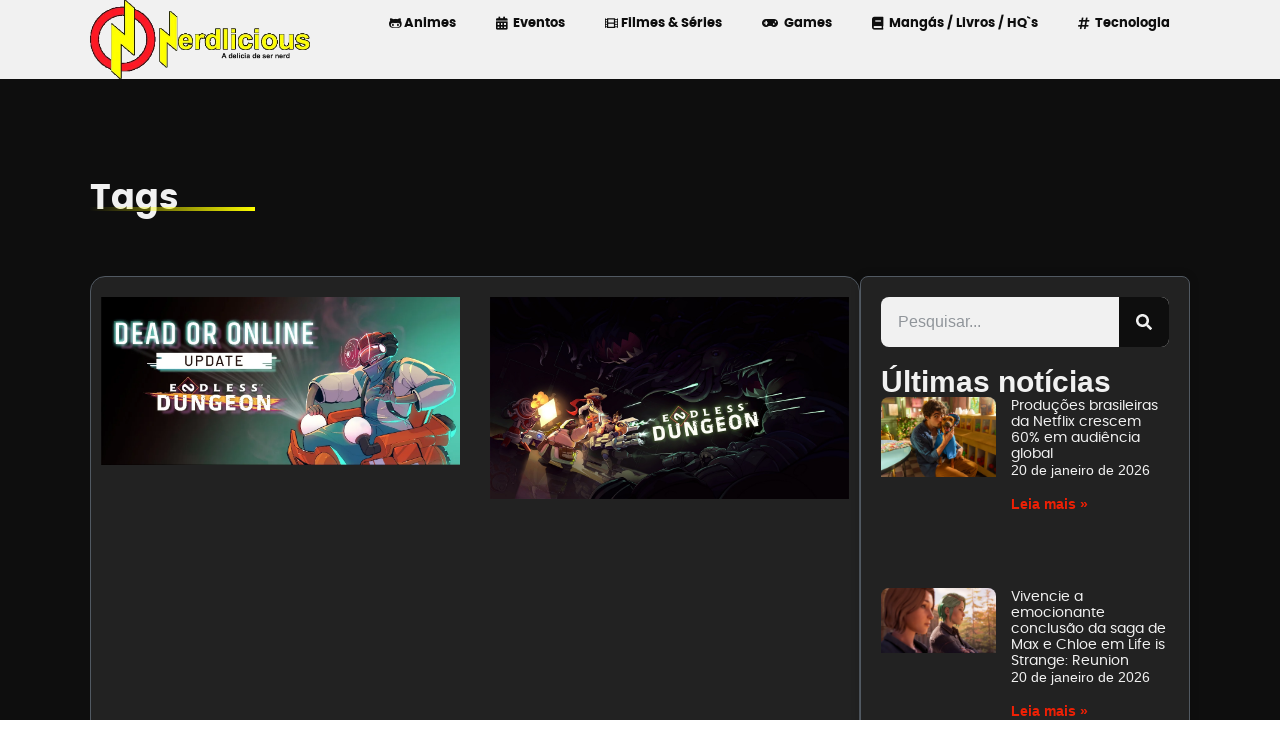

--- FILE ---
content_type: text/html; charset=UTF-8
request_url: https://nerdlicious.com.br/tag/games2gether/
body_size: 26085
content:
<!doctype html>
<html lang="pt-BR">
<head><meta charset="UTF-8"><script>if(navigator.userAgent.match(/MSIE|Internet Explorer/i)||navigator.userAgent.match(/Trident\/7\..*?rv:11/i)){var href=document.location.href;if(!href.match(/[?&]nowprocket/)){if(href.indexOf("?")==-1){if(href.indexOf("#")==-1){document.location.href=href+"?nowprocket=1"}else{document.location.href=href.replace("#","?nowprocket=1#")}}else{if(href.indexOf("#")==-1){document.location.href=href+"&nowprocket=1"}else{document.location.href=href.replace("#","&nowprocket=1#")}}}}</script><script>class RocketLazyLoadScripts{constructor(){this.v="1.2.3",this.triggerEvents=["keydown","mousedown","mousemove","touchmove","touchstart","touchend","wheel"],this.userEventHandler=this._triggerListener.bind(this),this.touchStartHandler=this._onTouchStart.bind(this),this.touchMoveHandler=this._onTouchMove.bind(this),this.touchEndHandler=this._onTouchEnd.bind(this),this.clickHandler=this._onClick.bind(this),this.interceptedClicks=[],window.addEventListener("pageshow",t=>{this.persisted=t.persisted}),window.addEventListener("DOMContentLoaded",()=>{this._preconnect3rdParties()}),this.delayedScripts={normal:[],async:[],defer:[]},this.trash=[],this.allJQueries=[]}_addUserInteractionListener(t){if(document.hidden){t._triggerListener();return}this.triggerEvents.forEach(e=>window.addEventListener(e,t.userEventHandler,{passive:!0})),window.addEventListener("touchstart",t.touchStartHandler,{passive:!0}),window.addEventListener("mousedown",t.touchStartHandler),document.addEventListener("visibilitychange",t.userEventHandler)}_removeUserInteractionListener(){this.triggerEvents.forEach(t=>window.removeEventListener(t,this.userEventHandler,{passive:!0})),document.removeEventListener("visibilitychange",this.userEventHandler)}_onTouchStart(t){"HTML"!==t.target.tagName&&(window.addEventListener("touchend",this.touchEndHandler),window.addEventListener("mouseup",this.touchEndHandler),window.addEventListener("touchmove",this.touchMoveHandler,{passive:!0}),window.addEventListener("mousemove",this.touchMoveHandler),t.target.addEventListener("click",this.clickHandler),this._renameDOMAttribute(t.target,"onclick","rocket-onclick"),this._pendingClickStarted())}_onTouchMove(t){window.removeEventListener("touchend",this.touchEndHandler),window.removeEventListener("mouseup",this.touchEndHandler),window.removeEventListener("touchmove",this.touchMoveHandler,{passive:!0}),window.removeEventListener("mousemove",this.touchMoveHandler),t.target.removeEventListener("click",this.clickHandler),this._renameDOMAttribute(t.target,"rocket-onclick","onclick"),this._pendingClickFinished()}_onTouchEnd(t){window.removeEventListener("touchend",this.touchEndHandler),window.removeEventListener("mouseup",this.touchEndHandler),window.removeEventListener("touchmove",this.touchMoveHandler,{passive:!0}),window.removeEventListener("mousemove",this.touchMoveHandler)}_onClick(t){t.target.removeEventListener("click",this.clickHandler),this._renameDOMAttribute(t.target,"rocket-onclick","onclick"),this.interceptedClicks.push(t),t.preventDefault(),t.stopPropagation(),t.stopImmediatePropagation(),this._pendingClickFinished()}_replayClicks(){window.removeEventListener("touchstart",this.touchStartHandler,{passive:!0}),window.removeEventListener("mousedown",this.touchStartHandler),this.interceptedClicks.forEach(t=>{t.target.dispatchEvent(new MouseEvent("click",{view:t.view,bubbles:!0,cancelable:!0}))})}_waitForPendingClicks(){return new Promise(t=>{this._isClickPending?this._pendingClickFinished=t:t()})}_pendingClickStarted(){this._isClickPending=!0}_pendingClickFinished(){this._isClickPending=!1}_renameDOMAttribute(t,e,r){t.hasAttribute&&t.hasAttribute(e)&&(event.target.setAttribute(r,event.target.getAttribute(e)),event.target.removeAttribute(e))}_triggerListener(){this._removeUserInteractionListener(this),"loading"===document.readyState?document.addEventListener("DOMContentLoaded",this._loadEverythingNow.bind(this)):this._loadEverythingNow()}_preconnect3rdParties(){let t=[];document.querySelectorAll("script[type=rocketlazyloadscript]").forEach(e=>{if(e.hasAttribute("src")){let r=new URL(e.src).origin;r!==location.origin&&t.push({src:r,crossOrigin:e.crossOrigin||"module"===e.getAttribute("data-rocket-type")})}}),t=[...new Map(t.map(t=>[JSON.stringify(t),t])).values()],this._batchInjectResourceHints(t,"preconnect")}async _loadEverythingNow(){this.lastBreath=Date.now(),this._delayEventListeners(this),this._delayJQueryReady(this),this._handleDocumentWrite(),this._registerAllDelayedScripts(),this._preloadAllScripts(),await this._loadScriptsFromList(this.delayedScripts.normal),await this._loadScriptsFromList(this.delayedScripts.defer),await this._loadScriptsFromList(this.delayedScripts.async);try{await this._triggerDOMContentLoaded(),await this._triggerWindowLoad()}catch(t){console.error(t)}window.dispatchEvent(new Event("rocket-allScriptsLoaded")),this._waitForPendingClicks().then(()=>{this._replayClicks()}),this._emptyTrash()}_registerAllDelayedScripts(){document.querySelectorAll("script[type=rocketlazyloadscript]").forEach(t=>{t.hasAttribute("data-rocket-src")?t.hasAttribute("async")&&!1!==t.async?this.delayedScripts.async.push(t):t.hasAttribute("defer")&&!1!==t.defer||"module"===t.getAttribute("data-rocket-type")?this.delayedScripts.defer.push(t):this.delayedScripts.normal.push(t):this.delayedScripts.normal.push(t)})}async _transformScript(t){return new Promise((await this._littleBreath(),navigator.userAgent.indexOf("Firefox/")>0||""===navigator.vendor)?e=>{let r=document.createElement("script");[...t.attributes].forEach(t=>{let e=t.nodeName;"type"!==e&&("data-rocket-type"===e&&(e="type"),"data-rocket-src"===e&&(e="src"),r.setAttribute(e,t.nodeValue))}),t.text&&(r.text=t.text),r.hasAttribute("src")?(r.addEventListener("load",e),r.addEventListener("error",e)):(r.text=t.text,e());try{t.parentNode.replaceChild(r,t)}catch(i){e()}}:async e=>{function r(){t.setAttribute("data-rocket-status","failed"),e()}try{let i=t.getAttribute("data-rocket-type"),n=t.getAttribute("data-rocket-src");t.text,i?(t.type=i,t.removeAttribute("data-rocket-type")):t.removeAttribute("type"),t.addEventListener("load",function r(){t.setAttribute("data-rocket-status","executed"),e()}),t.addEventListener("error",r),n?(t.removeAttribute("data-rocket-src"),t.src=n):t.src="data:text/javascript;base64,"+window.btoa(unescape(encodeURIComponent(t.text)))}catch(s){r()}})}async _loadScriptsFromList(t){let e=t.shift();return e&&e.isConnected?(await this._transformScript(e),this._loadScriptsFromList(t)):Promise.resolve()}_preloadAllScripts(){this._batchInjectResourceHints([...this.delayedScripts.normal,...this.delayedScripts.defer,...this.delayedScripts.async],"preload")}_batchInjectResourceHints(t,e){var r=document.createDocumentFragment();t.forEach(t=>{let i=t.getAttribute&&t.getAttribute("data-rocket-src")||t.src;if(i){let n=document.createElement("link");n.href=i,n.rel=e,"preconnect"!==e&&(n.as="script"),t.getAttribute&&"module"===t.getAttribute("data-rocket-type")&&(n.crossOrigin=!0),t.crossOrigin&&(n.crossOrigin=t.crossOrigin),t.integrity&&(n.integrity=t.integrity),r.appendChild(n),this.trash.push(n)}}),document.head.appendChild(r)}_delayEventListeners(t){let e={};function r(t,r){!function t(r){!e[r]&&(e[r]={originalFunctions:{add:r.addEventListener,remove:r.removeEventListener},eventsToRewrite:[]},r.addEventListener=function(){arguments[0]=i(arguments[0]),e[r].originalFunctions.add.apply(r,arguments)},r.removeEventListener=function(){arguments[0]=i(arguments[0]),e[r].originalFunctions.remove.apply(r,arguments)});function i(t){return e[r].eventsToRewrite.indexOf(t)>=0?"rocket-"+t:t}}(t),e[t].eventsToRewrite.push(r)}function i(t,e){let r=t[e];Object.defineProperty(t,e,{get:()=>r||function(){},set(i){t["rocket"+e]=r=i}})}r(document,"DOMContentLoaded"),r(window,"DOMContentLoaded"),r(window,"load"),r(window,"pageshow"),r(document,"readystatechange"),i(document,"onreadystatechange"),i(window,"onload"),i(window,"onpageshow")}_delayJQueryReady(t){let e;function r(r){if(r&&r.fn&&!t.allJQueries.includes(r)){r.fn.ready=r.fn.init.prototype.ready=function(e){return t.domReadyFired?e.bind(document)(r):document.addEventListener("rocket-DOMContentLoaded",()=>e.bind(document)(r)),r([])};let i=r.fn.on;r.fn.on=r.fn.init.prototype.on=function(){if(this[0]===window){function t(t){return t.split(" ").map(t=>"load"===t||0===t.indexOf("load.")?"rocket-jquery-load":t).join(" ")}"string"==typeof arguments[0]||arguments[0]instanceof String?arguments[0]=t(arguments[0]):"object"==typeof arguments[0]&&Object.keys(arguments[0]).forEach(e=>{let r=arguments[0][e];delete arguments[0][e],arguments[0][t(e)]=r})}return i.apply(this,arguments),this},t.allJQueries.push(r)}e=r}r(window.jQuery),Object.defineProperty(window,"jQuery",{get:()=>e,set(t){r(t)}})}async _triggerDOMContentLoaded(){this.domReadyFired=!0,await this._littleBreath(),document.dispatchEvent(new Event("rocket-DOMContentLoaded")),await this._littleBreath(),window.dispatchEvent(new Event("rocket-DOMContentLoaded")),await this._littleBreath(),document.dispatchEvent(new Event("rocket-readystatechange")),await this._littleBreath(),document.rocketonreadystatechange&&document.rocketonreadystatechange()}async _triggerWindowLoad(){await this._littleBreath(),window.dispatchEvent(new Event("rocket-load")),await this._littleBreath(),window.rocketonload&&window.rocketonload(),await this._littleBreath(),this.allJQueries.forEach(t=>t(window).trigger("rocket-jquery-load")),await this._littleBreath();let t=new Event("rocket-pageshow");t.persisted=this.persisted,window.dispatchEvent(t),await this._littleBreath(),window.rocketonpageshow&&window.rocketonpageshow({persisted:this.persisted})}_handleDocumentWrite(){let t=new Map;document.write=document.writeln=function(e){let r=document.currentScript;r||console.error("WPRocket unable to document.write this: "+e);let i=document.createRange(),n=r.parentElement,s=t.get(r);void 0===s&&(s=r.nextSibling,t.set(r,s));let a=document.createDocumentFragment();i.setStart(a,0),a.appendChild(i.createContextualFragment(e)),n.insertBefore(a,s)}}async _littleBreath(){Date.now()-this.lastBreath>45&&(await this._requestAnimFrame(),this.lastBreath=Date.now())}async _requestAnimFrame(){return document.hidden?new Promise(t=>setTimeout(t)):new Promise(t=>requestAnimationFrame(t))}_emptyTrash(){this.trash.forEach(t=>t.remove())}static run(){let t=new RocketLazyLoadScripts;t._addUserInteractionListener(t)}}RocketLazyLoadScripts.run();</script>
	<meta name="google-site-verification" content="YVU9PlSRnyauDQbN6HdrpO7xHyAu1A2GFWTNIGmRX7s" />
	
	<meta name="viewport" content="width=device-width, initial-scale=1">
	<link rel="profile" href="https://gmpg.org/xfn/11">
	<meta name='robots' content='index, follow, max-image-preview:large, max-snippet:-1, max-video-preview:-1' />
	<style>img:is([sizes="auto" i], [sizes^="auto," i]) { contain-intrinsic-size: 3000px 1500px }</style>
	
	<!-- This site is optimized with the Yoast SEO plugin v26.8 - https://yoast.com/product/yoast-seo-wordpress/ -->
	<title>Arquivos Games2Gether - Nerdlicious</title>
	<link rel="canonical" href="https://nerdlicious.com.br/tag/games2gether/" />
	<meta property="og:locale" content="pt_BR" />
	<meta property="og:type" content="article" />
	<meta property="og:title" content="Arquivos Games2Gether - Nerdlicious" />
	<meta property="og:url" content="https://nerdlicious.com.br/tag/games2gether/" />
	<meta property="og:site_name" content="Nerdlicious" />
	<meta name="twitter:card" content="summary_large_image" />
	<meta name="twitter:site" content="@nerdliciousbr" />
	<script type="application/ld+json" class="yoast-schema-graph">{"@context":"https://schema.org","@graph":[{"@type":"CollectionPage","@id":"https://nerdlicious.com.br/tag/games2gether/","url":"https://nerdlicious.com.br/tag/games2gether/","name":"Arquivos Games2Gether - Nerdlicious","isPartOf":{"@id":"https://nerdlicious.com.br/#website"},"primaryImageOfPage":{"@id":"https://nerdlicious.com.br/tag/games2gether/#primaryimage"},"image":{"@id":"https://nerdlicious.com.br/tag/games2gether/#primaryimage"},"thumbnailUrl":"https://nerdlicious.com.br/wp-content/uploads/2024/06/atualizacao-ENDLESS-Dungeon-2-jpg.webp","breadcrumb":{"@id":"https://nerdlicious.com.br/tag/games2gether/#breadcrumb"},"inLanguage":"pt-BR"},{"@type":"ImageObject","inLanguage":"pt-BR","@id":"https://nerdlicious.com.br/tag/games2gether/#primaryimage","url":"https://nerdlicious.com.br/wp-content/uploads/2024/06/atualizacao-ENDLESS-Dungeon-2-jpg.webp","contentUrl":"https://nerdlicious.com.br/wp-content/uploads/2024/06/atualizacao-ENDLESS-Dungeon-2-jpg.webp","width":1200,"height":562},{"@type":"BreadcrumbList","@id":"https://nerdlicious.com.br/tag/games2gether/#breadcrumb","itemListElement":[{"@type":"ListItem","position":1,"name":"Início","item":"https://nerdlicious.com.br/"},{"@type":"ListItem","position":2,"name":"Games2Gether"}]},{"@type":"WebSite","@id":"https://nerdlicious.com.br/#website","url":"https://nerdlicious.com.br/","name":"Nerdlicious","description":"A delícia de ser NERD!","publisher":{"@id":"https://nerdlicious.com.br/#organization"},"potentialAction":[{"@type":"SearchAction","target":{"@type":"EntryPoint","urlTemplate":"https://nerdlicious.com.br/?s={search_term_string}"},"query-input":{"@type":"PropertyValueSpecification","valueRequired":true,"valueName":"search_term_string"}}],"inLanguage":"pt-BR"},{"@type":"Organization","@id":"https://nerdlicious.com.br/#organization","name":"Nerdlicious","url":"https://nerdlicious.com.br/","logo":{"@type":"ImageObject","inLanguage":"pt-BR","@id":"https://nerdlicious.com.br/#/schema/logo/image/","url":"https://nerdlicious.com.br/wp-content/uploads/2023/02/nerdlicious-logo.png","contentUrl":"https://nerdlicious.com.br/wp-content/uploads/2023/02/nerdlicious-logo.png","width":2300,"height":1000,"caption":"Nerdlicious"},"image":{"@id":"https://nerdlicious.com.br/#/schema/logo/image/"},"sameAs":["https://www.facebook.com/NerdliciousBR/","https://x.com/nerdliciousbr","https://www.instagram.com/nerdliciousbr/","https://www.tiktok.com/@nerdliciousbr","https://www.youtube.com/nerdliciousbr","https://www.twitch.tv/nerdliciousbr"]}]}</script>
	<!-- / Yoast SEO plugin. -->


<link rel='dns-prefetch' href='//www.googletagmanager.com' />
<link rel="alternate" type="application/rss+xml" title="Feed para Nerdlicious &raquo;" href="https://nerdlicious.com.br/feed/" />
<link rel="alternate" type="application/rss+xml" title="Feed de tag para Nerdlicious &raquo; Games2Gether" href="https://nerdlicious.com.br/tag/games2gether/feed/" />
<link rel="alternate" type="application/rss+xml" title="Feed de Nerdlicious &raquo; Story" href="https://nerdlicious.com.br/web-stories/feed/"><script type="rocketlazyloadscript">
window._wpemojiSettings = {"baseUrl":"https:\/\/s.w.org\/images\/core\/emoji\/16.0.1\/72x72\/","ext":".png","svgUrl":"https:\/\/s.w.org\/images\/core\/emoji\/16.0.1\/svg\/","svgExt":".svg","source":{"concatemoji":"https:\/\/nerdlicious.com.br\/wp-includes\/js\/wp-emoji-release.min.js?ver=6.8.3"}};
/*! This file is auto-generated */
!function(s,n){var o,i,e;function c(e){try{var t={supportTests:e,timestamp:(new Date).valueOf()};sessionStorage.setItem(o,JSON.stringify(t))}catch(e){}}function p(e,t,n){e.clearRect(0,0,e.canvas.width,e.canvas.height),e.fillText(t,0,0);var t=new Uint32Array(e.getImageData(0,0,e.canvas.width,e.canvas.height).data),a=(e.clearRect(0,0,e.canvas.width,e.canvas.height),e.fillText(n,0,0),new Uint32Array(e.getImageData(0,0,e.canvas.width,e.canvas.height).data));return t.every(function(e,t){return e===a[t]})}function u(e,t){e.clearRect(0,0,e.canvas.width,e.canvas.height),e.fillText(t,0,0);for(var n=e.getImageData(16,16,1,1),a=0;a<n.data.length;a++)if(0!==n.data[a])return!1;return!0}function f(e,t,n,a){switch(t){case"flag":return n(e,"\ud83c\udff3\ufe0f\u200d\u26a7\ufe0f","\ud83c\udff3\ufe0f\u200b\u26a7\ufe0f")?!1:!n(e,"\ud83c\udde8\ud83c\uddf6","\ud83c\udde8\u200b\ud83c\uddf6")&&!n(e,"\ud83c\udff4\udb40\udc67\udb40\udc62\udb40\udc65\udb40\udc6e\udb40\udc67\udb40\udc7f","\ud83c\udff4\u200b\udb40\udc67\u200b\udb40\udc62\u200b\udb40\udc65\u200b\udb40\udc6e\u200b\udb40\udc67\u200b\udb40\udc7f");case"emoji":return!a(e,"\ud83e\udedf")}return!1}function g(e,t,n,a){var r="undefined"!=typeof WorkerGlobalScope&&self instanceof WorkerGlobalScope?new OffscreenCanvas(300,150):s.createElement("canvas"),o=r.getContext("2d",{willReadFrequently:!0}),i=(o.textBaseline="top",o.font="600 32px Arial",{});return e.forEach(function(e){i[e]=t(o,e,n,a)}),i}function t(e){var t=s.createElement("script");t.src=e,t.defer=!0,s.head.appendChild(t)}"undefined"!=typeof Promise&&(o="wpEmojiSettingsSupports",i=["flag","emoji"],n.supports={everything:!0,everythingExceptFlag:!0},e=new Promise(function(e){s.addEventListener("DOMContentLoaded",e,{once:!0})}),new Promise(function(t){var n=function(){try{var e=JSON.parse(sessionStorage.getItem(o));if("object"==typeof e&&"number"==typeof e.timestamp&&(new Date).valueOf()<e.timestamp+604800&&"object"==typeof e.supportTests)return e.supportTests}catch(e){}return null}();if(!n){if("undefined"!=typeof Worker&&"undefined"!=typeof OffscreenCanvas&&"undefined"!=typeof URL&&URL.createObjectURL&&"undefined"!=typeof Blob)try{var e="postMessage("+g.toString()+"("+[JSON.stringify(i),f.toString(),p.toString(),u.toString()].join(",")+"));",a=new Blob([e],{type:"text/javascript"}),r=new Worker(URL.createObjectURL(a),{name:"wpTestEmojiSupports"});return void(r.onmessage=function(e){c(n=e.data),r.terminate(),t(n)})}catch(e){}c(n=g(i,f,p,u))}t(n)}).then(function(e){for(var t in e)n.supports[t]=e[t],n.supports.everything=n.supports.everything&&n.supports[t],"flag"!==t&&(n.supports.everythingExceptFlag=n.supports.everythingExceptFlag&&n.supports[t]);n.supports.everythingExceptFlag=n.supports.everythingExceptFlag&&!n.supports.flag,n.DOMReady=!1,n.readyCallback=function(){n.DOMReady=!0}}).then(function(){return e}).then(function(){var e;n.supports.everything||(n.readyCallback(),(e=n.source||{}).concatemoji?t(e.concatemoji):e.wpemoji&&e.twemoji&&(t(e.twemoji),t(e.wpemoji)))}))}((window,document),window._wpemojiSettings);
</script>
<style id='wp-emoji-styles-inline-css'>

	img.wp-smiley, img.emoji {
		display: inline !important;
		border: none !important;
		box-shadow: none !important;
		height: 1em !important;
		width: 1em !important;
		margin: 0 0.07em !important;
		vertical-align: -0.1em !important;
		background: none !important;
		padding: 0 !important;
	}
</style>
<link rel='stylesheet' id='wp-block-library-css' href='https://nerdlicious.com.br/wp-includes/css/dist/block-library/style.min.css?ver=6.8.3' media='all' />
<style id='classic-theme-styles-inline-css'>
/*! This file is auto-generated */
.wp-block-button__link{color:#fff;background-color:#32373c;border-radius:9999px;box-shadow:none;text-decoration:none;padding:calc(.667em + 2px) calc(1.333em + 2px);font-size:1.125em}.wp-block-file__button{background:#32373c;color:#fff;text-decoration:none}
</style>
<style id='global-styles-inline-css'>
:root{--wp--preset--aspect-ratio--square: 1;--wp--preset--aspect-ratio--4-3: 4/3;--wp--preset--aspect-ratio--3-4: 3/4;--wp--preset--aspect-ratio--3-2: 3/2;--wp--preset--aspect-ratio--2-3: 2/3;--wp--preset--aspect-ratio--16-9: 16/9;--wp--preset--aspect-ratio--9-16: 9/16;--wp--preset--color--black: #000000;--wp--preset--color--cyan-bluish-gray: #abb8c3;--wp--preset--color--white: #ffffff;--wp--preset--color--pale-pink: #f78da7;--wp--preset--color--vivid-red: #cf2e2e;--wp--preset--color--luminous-vivid-orange: #ff6900;--wp--preset--color--luminous-vivid-amber: #fcb900;--wp--preset--color--light-green-cyan: #7bdcb5;--wp--preset--color--vivid-green-cyan: #00d084;--wp--preset--color--pale-cyan-blue: #8ed1fc;--wp--preset--color--vivid-cyan-blue: #0693e3;--wp--preset--color--vivid-purple: #9b51e0;--wp--preset--gradient--vivid-cyan-blue-to-vivid-purple: linear-gradient(135deg,rgba(6,147,227,1) 0%,rgb(155,81,224) 100%);--wp--preset--gradient--light-green-cyan-to-vivid-green-cyan: linear-gradient(135deg,rgb(122,220,180) 0%,rgb(0,208,130) 100%);--wp--preset--gradient--luminous-vivid-amber-to-luminous-vivid-orange: linear-gradient(135deg,rgba(252,185,0,1) 0%,rgba(255,105,0,1) 100%);--wp--preset--gradient--luminous-vivid-orange-to-vivid-red: linear-gradient(135deg,rgba(255,105,0,1) 0%,rgb(207,46,46) 100%);--wp--preset--gradient--very-light-gray-to-cyan-bluish-gray: linear-gradient(135deg,rgb(238,238,238) 0%,rgb(169,184,195) 100%);--wp--preset--gradient--cool-to-warm-spectrum: linear-gradient(135deg,rgb(74,234,220) 0%,rgb(151,120,209) 20%,rgb(207,42,186) 40%,rgb(238,44,130) 60%,rgb(251,105,98) 80%,rgb(254,248,76) 100%);--wp--preset--gradient--blush-light-purple: linear-gradient(135deg,rgb(255,206,236) 0%,rgb(152,150,240) 100%);--wp--preset--gradient--blush-bordeaux: linear-gradient(135deg,rgb(254,205,165) 0%,rgb(254,45,45) 50%,rgb(107,0,62) 100%);--wp--preset--gradient--luminous-dusk: linear-gradient(135deg,rgb(255,203,112) 0%,rgb(199,81,192) 50%,rgb(65,88,208) 100%);--wp--preset--gradient--pale-ocean: linear-gradient(135deg,rgb(255,245,203) 0%,rgb(182,227,212) 50%,rgb(51,167,181) 100%);--wp--preset--gradient--electric-grass: linear-gradient(135deg,rgb(202,248,128) 0%,rgb(113,206,126) 100%);--wp--preset--gradient--midnight: linear-gradient(135deg,rgb(2,3,129) 0%,rgb(40,116,252) 100%);--wp--preset--font-size--small: 13px;--wp--preset--font-size--medium: 20px;--wp--preset--font-size--large: 36px;--wp--preset--font-size--x-large: 42px;--wp--preset--spacing--20: 0.44rem;--wp--preset--spacing--30: 0.67rem;--wp--preset--spacing--40: 1rem;--wp--preset--spacing--50: 1.5rem;--wp--preset--spacing--60: 2.25rem;--wp--preset--spacing--70: 3.38rem;--wp--preset--spacing--80: 5.06rem;--wp--preset--shadow--natural: 6px 6px 9px rgba(0, 0, 0, 0.2);--wp--preset--shadow--deep: 12px 12px 50px rgba(0, 0, 0, 0.4);--wp--preset--shadow--sharp: 6px 6px 0px rgba(0, 0, 0, 0.2);--wp--preset--shadow--outlined: 6px 6px 0px -3px rgba(255, 255, 255, 1), 6px 6px rgba(0, 0, 0, 1);--wp--preset--shadow--crisp: 6px 6px 0px rgba(0, 0, 0, 1);}:where(.is-layout-flex){gap: 0.5em;}:where(.is-layout-grid){gap: 0.5em;}body .is-layout-flex{display: flex;}.is-layout-flex{flex-wrap: wrap;align-items: center;}.is-layout-flex > :is(*, div){margin: 0;}body .is-layout-grid{display: grid;}.is-layout-grid > :is(*, div){margin: 0;}:where(.wp-block-columns.is-layout-flex){gap: 2em;}:where(.wp-block-columns.is-layout-grid){gap: 2em;}:where(.wp-block-post-template.is-layout-flex){gap: 1.25em;}:where(.wp-block-post-template.is-layout-grid){gap: 1.25em;}.has-black-color{color: var(--wp--preset--color--black) !important;}.has-cyan-bluish-gray-color{color: var(--wp--preset--color--cyan-bluish-gray) !important;}.has-white-color{color: var(--wp--preset--color--white) !important;}.has-pale-pink-color{color: var(--wp--preset--color--pale-pink) !important;}.has-vivid-red-color{color: var(--wp--preset--color--vivid-red) !important;}.has-luminous-vivid-orange-color{color: var(--wp--preset--color--luminous-vivid-orange) !important;}.has-luminous-vivid-amber-color{color: var(--wp--preset--color--luminous-vivid-amber) !important;}.has-light-green-cyan-color{color: var(--wp--preset--color--light-green-cyan) !important;}.has-vivid-green-cyan-color{color: var(--wp--preset--color--vivid-green-cyan) !important;}.has-pale-cyan-blue-color{color: var(--wp--preset--color--pale-cyan-blue) !important;}.has-vivid-cyan-blue-color{color: var(--wp--preset--color--vivid-cyan-blue) !important;}.has-vivid-purple-color{color: var(--wp--preset--color--vivid-purple) !important;}.has-black-background-color{background-color: var(--wp--preset--color--black) !important;}.has-cyan-bluish-gray-background-color{background-color: var(--wp--preset--color--cyan-bluish-gray) !important;}.has-white-background-color{background-color: var(--wp--preset--color--white) !important;}.has-pale-pink-background-color{background-color: var(--wp--preset--color--pale-pink) !important;}.has-vivid-red-background-color{background-color: var(--wp--preset--color--vivid-red) !important;}.has-luminous-vivid-orange-background-color{background-color: var(--wp--preset--color--luminous-vivid-orange) !important;}.has-luminous-vivid-amber-background-color{background-color: var(--wp--preset--color--luminous-vivid-amber) !important;}.has-light-green-cyan-background-color{background-color: var(--wp--preset--color--light-green-cyan) !important;}.has-vivid-green-cyan-background-color{background-color: var(--wp--preset--color--vivid-green-cyan) !important;}.has-pale-cyan-blue-background-color{background-color: var(--wp--preset--color--pale-cyan-blue) !important;}.has-vivid-cyan-blue-background-color{background-color: var(--wp--preset--color--vivid-cyan-blue) !important;}.has-vivid-purple-background-color{background-color: var(--wp--preset--color--vivid-purple) !important;}.has-black-border-color{border-color: var(--wp--preset--color--black) !important;}.has-cyan-bluish-gray-border-color{border-color: var(--wp--preset--color--cyan-bluish-gray) !important;}.has-white-border-color{border-color: var(--wp--preset--color--white) !important;}.has-pale-pink-border-color{border-color: var(--wp--preset--color--pale-pink) !important;}.has-vivid-red-border-color{border-color: var(--wp--preset--color--vivid-red) !important;}.has-luminous-vivid-orange-border-color{border-color: var(--wp--preset--color--luminous-vivid-orange) !important;}.has-luminous-vivid-amber-border-color{border-color: var(--wp--preset--color--luminous-vivid-amber) !important;}.has-light-green-cyan-border-color{border-color: var(--wp--preset--color--light-green-cyan) !important;}.has-vivid-green-cyan-border-color{border-color: var(--wp--preset--color--vivid-green-cyan) !important;}.has-pale-cyan-blue-border-color{border-color: var(--wp--preset--color--pale-cyan-blue) !important;}.has-vivid-cyan-blue-border-color{border-color: var(--wp--preset--color--vivid-cyan-blue) !important;}.has-vivid-purple-border-color{border-color: var(--wp--preset--color--vivid-purple) !important;}.has-vivid-cyan-blue-to-vivid-purple-gradient-background{background: var(--wp--preset--gradient--vivid-cyan-blue-to-vivid-purple) !important;}.has-light-green-cyan-to-vivid-green-cyan-gradient-background{background: var(--wp--preset--gradient--light-green-cyan-to-vivid-green-cyan) !important;}.has-luminous-vivid-amber-to-luminous-vivid-orange-gradient-background{background: var(--wp--preset--gradient--luminous-vivid-amber-to-luminous-vivid-orange) !important;}.has-luminous-vivid-orange-to-vivid-red-gradient-background{background: var(--wp--preset--gradient--luminous-vivid-orange-to-vivid-red) !important;}.has-very-light-gray-to-cyan-bluish-gray-gradient-background{background: var(--wp--preset--gradient--very-light-gray-to-cyan-bluish-gray) !important;}.has-cool-to-warm-spectrum-gradient-background{background: var(--wp--preset--gradient--cool-to-warm-spectrum) !important;}.has-blush-light-purple-gradient-background{background: var(--wp--preset--gradient--blush-light-purple) !important;}.has-blush-bordeaux-gradient-background{background: var(--wp--preset--gradient--blush-bordeaux) !important;}.has-luminous-dusk-gradient-background{background: var(--wp--preset--gradient--luminous-dusk) !important;}.has-pale-ocean-gradient-background{background: var(--wp--preset--gradient--pale-ocean) !important;}.has-electric-grass-gradient-background{background: var(--wp--preset--gradient--electric-grass) !important;}.has-midnight-gradient-background{background: var(--wp--preset--gradient--midnight) !important;}.has-small-font-size{font-size: var(--wp--preset--font-size--small) !important;}.has-medium-font-size{font-size: var(--wp--preset--font-size--medium) !important;}.has-large-font-size{font-size: var(--wp--preset--font-size--large) !important;}.has-x-large-font-size{font-size: var(--wp--preset--font-size--x-large) !important;}
:where(.wp-block-post-template.is-layout-flex){gap: 1.25em;}:where(.wp-block-post-template.is-layout-grid){gap: 1.25em;}
:where(.wp-block-columns.is-layout-flex){gap: 2em;}:where(.wp-block-columns.is-layout-grid){gap: 2em;}
:root :where(.wp-block-pullquote){font-size: 1.5em;line-height: 1.6;}
</style>
<link data-minify="1" rel='stylesheet' id='ppress-frontend-css' href='https://nerdlicious.com.br/wp-content/cache/min/1/wp-content/plugins/wp-user-avatar/assets/css/frontend.min.css?ver=1768922402' media='all' />
<link rel='stylesheet' id='ppress-flatpickr-css' href='https://nerdlicious.com.br/wp-content/plugins/wp-user-avatar/assets/flatpickr/flatpickr.min.css?ver=4.16.8' media='all' />
<link rel='stylesheet' id='ppress-select2-css' href='https://nerdlicious.com.br/wp-content/plugins/wp-user-avatar/assets/select2/select2.min.css?ver=6.8.3' media='all' />
<link rel='stylesheet' id='hello-elementor-css' href='https://nerdlicious.com.br/wp-content/themes/hello-elementor/style.min.css?ver=3.1.1' media='all' />
<link rel='stylesheet' id='hello-elementor-theme-style-css' href='https://nerdlicious.com.br/wp-content/themes/hello-elementor/theme.min.css?ver=3.1.1' media='all' />
<link rel='stylesheet' id='hello-elementor-header-footer-css' href='https://nerdlicious.com.br/wp-content/themes/hello-elementor/header-footer.min.css?ver=3.1.1' media='all' />
<link rel='stylesheet' id='elementor-frontend-css' href='https://nerdlicious.com.br/wp-content/uploads/elementor/css/custom-frontend.min.css?ver=1768922400' media='all' />
<link rel='stylesheet' id='elementor-post-90169-css' href='https://nerdlicious.com.br/wp-content/uploads/elementor/css/post-90169.css?ver=1768922400' media='all' />
<link rel='stylesheet' id='widget-image-css' href='https://nerdlicious.com.br/wp-content/plugins/elementor/assets/css/widget-image.min.css?ver=3.34.2' media='all' />
<link rel='stylesheet' id='widget-nav-menu-css' href='https://nerdlicious.com.br/wp-content/uploads/elementor/css/custom-pro-widget-nav-menu.min.css?ver=1768922400' media='all' />
<link rel='stylesheet' id='widget-heading-css' href='https://nerdlicious.com.br/wp-content/plugins/elementor/assets/css/widget-heading.min.css?ver=3.34.2' media='all' />
<link rel='stylesheet' id='widget-icon-list-css' href='https://nerdlicious.com.br/wp-content/uploads/elementor/css/custom-widget-icon-list.min.css?ver=1768922400' media='all' />
<link rel='stylesheet' id='widget-divider-css' href='https://nerdlicious.com.br/wp-content/plugins/elementor/assets/css/widget-divider.min.css?ver=3.34.2' media='all' />
<link rel='stylesheet' id='widget-posts-css' href='https://nerdlicious.com.br/wp-content/plugins/pro-elements/assets/css/widget-posts.min.css?ver=3.34.0' media='all' />
<link rel='stylesheet' id='widget-search-form-css' href='https://nerdlicious.com.br/wp-content/plugins/pro-elements/assets/css/widget-search-form.min.css?ver=3.34.0' media='all' />
<link data-minify="1" rel='stylesheet' id='font-awesome-5-all-css' href='https://nerdlicious.com.br/wp-content/cache/min/1/wp-content/plugins/elementor/assets/lib/font-awesome/css/all.min.css?ver=1768922402' media='all' />
<link rel='stylesheet' id='font-awesome-4-shim-css' href='https://nerdlicious.com.br/wp-content/plugins/elementor/assets/lib/font-awesome/css/v4-shims.min.css?ver=3.34.2' media='all' />
<link rel='stylesheet' id='elementor-post-90307-css' href='https://nerdlicious.com.br/wp-content/uploads/elementor/css/post-90307.css?ver=1768922401' media='all' />
<link rel='stylesheet' id='elementor-post-90187-css' href='https://nerdlicious.com.br/wp-content/uploads/elementor/css/post-90187.css?ver=1768922401' media='all' />
<link rel='stylesheet' id='elementor-post-91113-css' href='https://nerdlicious.com.br/wp-content/uploads/elementor/css/post-91113.css?ver=1768922414' media='all' />
<link data-minify="1" rel='stylesheet' id='wp_review-style-css' href='https://nerdlicious.com.br/wp-content/cache/min/1/wp-content/plugins/wp-review/public/css/wp-review.css?ver=1768922402' media='all' />
<link data-minify="1" rel='stylesheet' id='tmm-css' href='https://nerdlicious.com.br/wp-content/cache/min/1/wp-content/plugins/team-members/inc/css/tmm_style.css?ver=1768922402' media='all' />
<script type="rocketlazyloadscript" data-rocket-src="https://nerdlicious.com.br/wp-includes/js/jquery/jquery.min.js?ver=3.7.1" id="jquery-core-js" defer></script>
<script type="rocketlazyloadscript" data-rocket-src="https://nerdlicious.com.br/wp-includes/js/jquery/jquery-migrate.min.js?ver=3.4.1" id="jquery-migrate-js" defer></script>
<script type="rocketlazyloadscript" data-rocket-src="https://nerdlicious.com.br/wp-content/plugins/wp-user-avatar/assets/flatpickr/flatpickr.min.js?ver=4.16.8" id="ppress-flatpickr-js" defer></script>
<script type="rocketlazyloadscript" data-rocket-src="https://nerdlicious.com.br/wp-content/plugins/wp-user-avatar/assets/select2/select2.min.js?ver=4.16.8" id="ppress-select2-js" defer></script>
<script type="rocketlazyloadscript" data-rocket-src="https://nerdlicious.com.br/wp-content/plugins/elementor/assets/lib/font-awesome/js/v4-shims.min.js?ver=3.34.2" id="font-awesome-4-shim-js" defer></script>

<!-- Snippet da etiqueta do Google (gtag.js) adicionado pelo Site Kit -->
<!-- Snippet do Google Análises adicionado pelo Site Kit -->
<script type="rocketlazyloadscript" data-rocket-src="https://www.googletagmanager.com/gtag/js?id=GT-NC68S23" id="google_gtagjs-js" async></script>
<script type="rocketlazyloadscript" id="google_gtagjs-js-after">
window.dataLayer = window.dataLayer || [];function gtag(){dataLayer.push(arguments);}
gtag("set","linker",{"domains":["nerdlicious.com.br"]});
gtag("js", new Date());
gtag("set", "developer_id.dZTNiMT", true);
gtag("config", "GT-NC68S23");
</script>
<link rel="https://api.w.org/" href="https://nerdlicious.com.br/wp-json/" /><link rel="alternate" title="JSON" type="application/json" href="https://nerdlicious.com.br/wp-json/wp/v2/tags/13808" /><link rel="EditURI" type="application/rsd+xml" title="RSD" href="https://nerdlicious.com.br/xmlrpc.php?rsd" />
<meta name="generator" content="WordPress 6.8.3" />
<meta name="generator" content="Site Kit by Google 1.170.0" /><meta name="generator" content="Elementor 3.34.2; features: e_font_icon_svg, additional_custom_breakpoints; settings: css_print_method-external, google_font-disabled, font_display-swap">
			<style>
				.e-con.e-parent:nth-of-type(n+4):not(.e-lazyloaded):not(.e-no-lazyload),
				.e-con.e-parent:nth-of-type(n+4):not(.e-lazyloaded):not(.e-no-lazyload) * {
					background-image: none !important;
				}
				@media screen and (max-height: 1024px) {
					.e-con.e-parent:nth-of-type(n+3):not(.e-lazyloaded):not(.e-no-lazyload),
					.e-con.e-parent:nth-of-type(n+3):not(.e-lazyloaded):not(.e-no-lazyload) * {
						background-image: none !important;
					}
				}
				@media screen and (max-height: 640px) {
					.e-con.e-parent:nth-of-type(n+2):not(.e-lazyloaded):not(.e-no-lazyload),
					.e-con.e-parent:nth-of-type(n+2):not(.e-lazyloaded):not(.e-no-lazyload) * {
						background-image: none !important;
					}
				}
			</style>
			<link rel="icon" href="https://nerdlicious.com.br/wp-content/uploads/2019/05/cropped-nerdlicious-logo-1-65x65.png" sizes="32x32" />
<link rel="icon" href="https://nerdlicious.com.br/wp-content/uploads/2019/05/cropped-nerdlicious-logo-1.png" sizes="192x192" />
<link rel="apple-touch-icon" href="https://nerdlicious.com.br/wp-content/uploads/2019/05/cropped-nerdlicious-logo-1.png" />
<meta name="msapplication-TileImage" content="https://nerdlicious.com.br/wp-content/uploads/2019/05/cropped-nerdlicious-logo-1.png" />
<noscript><style id="rocket-lazyload-nojs-css">.rll-youtube-player, [data-lazy-src]{display:none !important;}</style></noscript>	<script type="rocketlazyloadscript" async data-rocket-src="https://pagead2.googlesyndication.com/pagead/js/adsbygoogle.js?client=ca-pub-2727432326581348"
     crossorigin="anonymous"></script>
</head>
<body class="archive tag tag-games2gether tag-13808 wp-custom-logo wp-theme-hello-elementor elementor-page-91113 elementor-default elementor-template-full-width elementor-kit-90169">


<a class="skip-link screen-reader-text" href="#content">Ir para o conteúdo</a>

		<header data-elementor-type="header" data-elementor-id="90307" class="elementor elementor-90307 elementor-location-header" data-elementor-post-type="elementor_library">
			<div class="elementor-element elementor-element-a5eecd8 elementor-hidden-widescreen elementor-hidden-desktop elementor-hidden-laptop elementor-hidden-tablet_extra elementor-hidden-tablet elementor-hidden-mobile_extra e-flex e-con-boxed e-con e-parent" data-id="a5eecd8" data-element_type="container" data-settings="{&quot;background_background&quot;:&quot;classic&quot;}">
					<div class="e-con-inner">
		<div class="elementor-element elementor-element-d7f3c60 e-con-full e-flex e-con e-child" data-id="d7f3c60" data-element_type="container">
				<div class="elementor-element elementor-element-04d59e9 elementor-widget elementor-widget-theme-site-logo elementor-widget-image" data-id="04d59e9" data-element_type="widget" data-widget_type="theme-site-logo.default">
				<div class="elementor-widget-container">
											<a href="https://nerdlicious.com.br">
			<img fetchpriority="high" width="403" height="145" src="data:image/svg+xml,%3Csvg%20xmlns='http://www.w3.org/2000/svg'%20viewBox='0%200%20403%20145'%3E%3C/svg%3E" class="attachment-full size-full wp-image-91481" alt="" data-lazy-srcset="https://nerdlicious.com.br/wp-content/uploads/2024/11/logo-nerdlicious.webp 403w, https://nerdlicious.com.br/wp-content/uploads/2024/11/logo-nerdlicious-300x108.webp 300w, https://nerdlicious.com.br/wp-content/uploads/2024/11/logo-nerdlicious-150x54.webp 150w" data-lazy-sizes="(max-width: 403px) 100vw, 403px" data-lazy-src="https://nerdlicious.com.br/wp-content/uploads/2024/11/logo-nerdlicious.webp" /><noscript><img fetchpriority="high" width="403" height="145" src="https://nerdlicious.com.br/wp-content/uploads/2024/11/logo-nerdlicious.webp" class="attachment-full size-full wp-image-91481" alt="" srcset="https://nerdlicious.com.br/wp-content/uploads/2024/11/logo-nerdlicious.webp 403w, https://nerdlicious.com.br/wp-content/uploads/2024/11/logo-nerdlicious-300x108.webp 300w, https://nerdlicious.com.br/wp-content/uploads/2024/11/logo-nerdlicious-150x54.webp 150w" sizes="(max-width: 403px) 100vw, 403px" /></noscript>				</a>
											</div>
				</div>
				<div class="elementor-element elementor-element-950bdad elementor-nav-menu__align-end elementor-nav-menu--dropdown-tablet elementor-nav-menu__text-align-aside elementor-nav-menu--toggle elementor-nav-menu--burger elementor-widget elementor-widget-nav-menu" data-id="950bdad" data-element_type="widget" data-settings="{&quot;layout&quot;:&quot;horizontal&quot;,&quot;submenu_icon&quot;:{&quot;value&quot;:&quot;&lt;svg aria-hidden=\&quot;true\&quot; class=\&quot;e-font-icon-svg e-fas-caret-down\&quot; viewBox=\&quot;0 0 320 512\&quot; xmlns=\&quot;http:\/\/www.w3.org\/2000\/svg\&quot;&gt;&lt;path d=\&quot;M31.3 192h257.3c17.8 0 26.7 21.5 14.1 34.1L174.1 354.8c-7.8 7.8-20.5 7.8-28.3 0L17.2 226.1C4.6 213.5 13.5 192 31.3 192z\&quot;&gt;&lt;\/path&gt;&lt;\/svg&gt;&quot;,&quot;library&quot;:&quot;fa-solid&quot;},&quot;toggle&quot;:&quot;burger&quot;}" data-widget_type="nav-menu.default">
				<div class="elementor-widget-container">
								<nav aria-label="Menu" class="elementor-nav-menu--main elementor-nav-menu__container elementor-nav-menu--layout-horizontal e--pointer-text e--animation-grow">
				<ul id="menu-1-950bdad" class="elementor-nav-menu"><li class="menu-item menu-item-type-taxonomy menu-item-object-category menu-item-23"><a href="https://nerdlicious.com.br/category/animes/" class="elementor-item"><i class="fa fa-github-alt" aria-hidden="true"></i> Animes</a></li>
<li class="menu-item menu-item-type-taxonomy menu-item-object-category menu-item-24"><a href="https://nerdlicious.com.br/category/eventos/" class="elementor-item"><i class="fa fa-calendar" aria-hidden="true"></i>&nbsp; Eventos</a></li>
<li class="menu-item menu-item-type-taxonomy menu-item-object-category menu-item-25"><a href="https://nerdlicious.com.br/category/filmes-series/" class="elementor-item"><i class="fa fa-film" aria-hidden="true"></i> &nbsp;Filmes &#038; Séries</a></li>
<li class="menu-item menu-item-type-taxonomy menu-item-object-category menu-item-26"><a href="https://nerdlicious.com.br/category/games/" class="elementor-item"><i class="fa fa-gamepad" aria-hidden="true"></i>&nbsp; Games</a></li>
<li class="menu-item menu-item-type-taxonomy menu-item-object-category menu-item-27"><a href="https://nerdlicious.com.br/category/mangas-livros-hqs/" class="elementor-item"><i class="fa fa-book" aria-hidden="true"></i>&nbsp; Mangás / Livros / HQ`s</a></li>
<li class="menu-item menu-item-type-taxonomy menu-item-object-category menu-item-28"><a href="https://nerdlicious.com.br/category/tecnologia/" class="elementor-item"><i class="fa fa-hashtag" aria-hidden="true"></i>&nbsp; Tecnologia</a></li>
</ul>			</nav>
					<div class="elementor-menu-toggle" role="button" tabindex="0" aria-label="Menu Toggle" aria-expanded="false">
			<svg aria-hidden="true" role="presentation" class="elementor-menu-toggle__icon--open e-font-icon-svg e-eicon-menu-bar" viewBox="0 0 1000 1000" xmlns="http://www.w3.org/2000/svg"><path d="M104 333H896C929 333 958 304 958 271S929 208 896 208H104C71 208 42 237 42 271S71 333 104 333ZM104 583H896C929 583 958 554 958 521S929 458 896 458H104C71 458 42 487 42 521S71 583 104 583ZM104 833H896C929 833 958 804 958 771S929 708 896 708H104C71 708 42 737 42 771S71 833 104 833Z"></path></svg><svg aria-hidden="true" role="presentation" class="elementor-menu-toggle__icon--close e-font-icon-svg e-eicon-close" viewBox="0 0 1000 1000" xmlns="http://www.w3.org/2000/svg"><path d="M742 167L500 408 258 167C246 154 233 150 217 150 196 150 179 158 167 167 154 179 150 196 150 212 150 229 154 242 171 254L408 500 167 742C138 771 138 800 167 829 196 858 225 858 254 829L496 587 738 829C750 842 767 846 783 846 800 846 817 842 829 829 842 817 846 804 846 783 846 767 842 750 829 737L588 500 833 258C863 229 863 200 833 171 804 137 775 137 742 167Z"></path></svg>		</div>
					<nav class="elementor-nav-menu--dropdown elementor-nav-menu__container" aria-hidden="true">
				<ul id="menu-2-950bdad" class="elementor-nav-menu"><li class="menu-item menu-item-type-taxonomy menu-item-object-category menu-item-23"><a href="https://nerdlicious.com.br/category/animes/" class="elementor-item" tabindex="-1"><i class="fa fa-github-alt" aria-hidden="true"></i> Animes</a></li>
<li class="menu-item menu-item-type-taxonomy menu-item-object-category menu-item-24"><a href="https://nerdlicious.com.br/category/eventos/" class="elementor-item" tabindex="-1"><i class="fa fa-calendar" aria-hidden="true"></i>&nbsp; Eventos</a></li>
<li class="menu-item menu-item-type-taxonomy menu-item-object-category menu-item-25"><a href="https://nerdlicious.com.br/category/filmes-series/" class="elementor-item" tabindex="-1"><i class="fa fa-film" aria-hidden="true"></i> &nbsp;Filmes &#038; Séries</a></li>
<li class="menu-item menu-item-type-taxonomy menu-item-object-category menu-item-26"><a href="https://nerdlicious.com.br/category/games/" class="elementor-item" tabindex="-1"><i class="fa fa-gamepad" aria-hidden="true"></i>&nbsp; Games</a></li>
<li class="menu-item menu-item-type-taxonomy menu-item-object-category menu-item-27"><a href="https://nerdlicious.com.br/category/mangas-livros-hqs/" class="elementor-item" tabindex="-1"><i class="fa fa-book" aria-hidden="true"></i>&nbsp; Mangás / Livros / HQ`s</a></li>
<li class="menu-item menu-item-type-taxonomy menu-item-object-category menu-item-28"><a href="https://nerdlicious.com.br/category/tecnologia/" class="elementor-item" tabindex="-1"><i class="fa fa-hashtag" aria-hidden="true"></i>&nbsp; Tecnologia</a></li>
</ul>			</nav>
						</div>
				</div>
				</div>
					</div>
				</div>
		<div class="elementor-element elementor-element-32ad084 elementor-hidden-mobile e-flex e-con-boxed e-con e-parent" data-id="32ad084" data-element_type="container" data-settings="{&quot;background_background&quot;:&quot;classic&quot;}">
					<div class="e-con-inner">
		<div class="elementor-element elementor-element-b0c05ba e-con-full e-flex e-con e-child" data-id="b0c05ba" data-element_type="container">
				<div class="elementor-element elementor-element-571891a elementor-widget elementor-widget-theme-site-logo elementor-widget-image" data-id="571891a" data-element_type="widget" data-widget_type="theme-site-logo.default">
				<div class="elementor-widget-container">
									<figure class="wp-caption">
					<a href="https://nerdlicious.com.br">
			<img fetchpriority="high" width="403" height="145" src="data:image/svg+xml,%3Csvg%20xmlns='http://www.w3.org/2000/svg'%20viewBox='0%200%20403%20145'%3E%3C/svg%3E" class="attachment-full size-full wp-image-91481" alt="" data-lazy-srcset="https://nerdlicious.com.br/wp-content/uploads/2024/11/logo-nerdlicious.webp 403w, https://nerdlicious.com.br/wp-content/uploads/2024/11/logo-nerdlicious-300x108.webp 300w, https://nerdlicious.com.br/wp-content/uploads/2024/11/logo-nerdlicious-150x54.webp 150w" data-lazy-sizes="(max-width: 403px) 100vw, 403px" data-lazy-src="https://nerdlicious.com.br/wp-content/uploads/2024/11/logo-nerdlicious.webp" /><noscript><img fetchpriority="high" width="403" height="145" src="https://nerdlicious.com.br/wp-content/uploads/2024/11/logo-nerdlicious.webp" class="attachment-full size-full wp-image-91481" alt="" srcset="https://nerdlicious.com.br/wp-content/uploads/2024/11/logo-nerdlicious.webp 403w, https://nerdlicious.com.br/wp-content/uploads/2024/11/logo-nerdlicious-300x108.webp 300w, https://nerdlicious.com.br/wp-content/uploads/2024/11/logo-nerdlicious-150x54.webp 150w" sizes="(max-width: 403px) 100vw, 403px" /></noscript>				</a>
						<figcaption class="widget-image-caption wp-caption-text"></figcaption>
						</figure>
							</div>
				</div>
				</div>
		<div class="elementor-element elementor-element-0b21a9d e-con-full e-flex e-con e-child" data-id="0b21a9d" data-element_type="container">
				<div class="elementor-element elementor-element-e15eab7 elementor-nav-menu__align-center elementor-nav-menu--dropdown-tablet elementor-nav-menu__text-align-aside elementor-nav-menu--toggle elementor-nav-menu--burger elementor-widget elementor-widget-nav-menu" data-id="e15eab7" data-element_type="widget" data-settings="{&quot;layout&quot;:&quot;horizontal&quot;,&quot;submenu_icon&quot;:{&quot;value&quot;:&quot;&lt;svg aria-hidden=\&quot;true\&quot; class=\&quot;e-font-icon-svg e-fas-caret-down\&quot; viewBox=\&quot;0 0 320 512\&quot; xmlns=\&quot;http:\/\/www.w3.org\/2000\/svg\&quot;&gt;&lt;path d=\&quot;M31.3 192h257.3c17.8 0 26.7 21.5 14.1 34.1L174.1 354.8c-7.8 7.8-20.5 7.8-28.3 0L17.2 226.1C4.6 213.5 13.5 192 31.3 192z\&quot;&gt;&lt;\/path&gt;&lt;\/svg&gt;&quot;,&quot;library&quot;:&quot;fa-solid&quot;},&quot;toggle&quot;:&quot;burger&quot;}" data-widget_type="nav-menu.default">
				<div class="elementor-widget-container">
								<nav aria-label="Menu" class="elementor-nav-menu--main elementor-nav-menu__container elementor-nav-menu--layout-horizontal e--pointer-text e--animation-grow">
				<ul id="menu-1-e15eab7" class="elementor-nav-menu"><li class="menu-item menu-item-type-taxonomy menu-item-object-category menu-item-23"><a href="https://nerdlicious.com.br/category/animes/" class="elementor-item"><i class="fa fa-github-alt" aria-hidden="true"></i> Animes</a></li>
<li class="menu-item menu-item-type-taxonomy menu-item-object-category menu-item-24"><a href="https://nerdlicious.com.br/category/eventos/" class="elementor-item"><i class="fa fa-calendar" aria-hidden="true"></i>&nbsp; Eventos</a></li>
<li class="menu-item menu-item-type-taxonomy menu-item-object-category menu-item-25"><a href="https://nerdlicious.com.br/category/filmes-series/" class="elementor-item"><i class="fa fa-film" aria-hidden="true"></i> &nbsp;Filmes &#038; Séries</a></li>
<li class="menu-item menu-item-type-taxonomy menu-item-object-category menu-item-26"><a href="https://nerdlicious.com.br/category/games/" class="elementor-item"><i class="fa fa-gamepad" aria-hidden="true"></i>&nbsp; Games</a></li>
<li class="menu-item menu-item-type-taxonomy menu-item-object-category menu-item-27"><a href="https://nerdlicious.com.br/category/mangas-livros-hqs/" class="elementor-item"><i class="fa fa-book" aria-hidden="true"></i>&nbsp; Mangás / Livros / HQ`s</a></li>
<li class="menu-item menu-item-type-taxonomy menu-item-object-category menu-item-28"><a href="https://nerdlicious.com.br/category/tecnologia/" class="elementor-item"><i class="fa fa-hashtag" aria-hidden="true"></i>&nbsp; Tecnologia</a></li>
</ul>			</nav>
					<div class="elementor-menu-toggle" role="button" tabindex="0" aria-label="Menu Toggle" aria-expanded="false">
			<svg aria-hidden="true" role="presentation" class="elementor-menu-toggle__icon--open e-font-icon-svg e-eicon-menu-bar" viewBox="0 0 1000 1000" xmlns="http://www.w3.org/2000/svg"><path d="M104 333H896C929 333 958 304 958 271S929 208 896 208H104C71 208 42 237 42 271S71 333 104 333ZM104 583H896C929 583 958 554 958 521S929 458 896 458H104C71 458 42 487 42 521S71 583 104 583ZM104 833H896C929 833 958 804 958 771S929 708 896 708H104C71 708 42 737 42 771S71 833 104 833Z"></path></svg><svg aria-hidden="true" role="presentation" class="elementor-menu-toggle__icon--close e-font-icon-svg e-eicon-close" viewBox="0 0 1000 1000" xmlns="http://www.w3.org/2000/svg"><path d="M742 167L500 408 258 167C246 154 233 150 217 150 196 150 179 158 167 167 154 179 150 196 150 212 150 229 154 242 171 254L408 500 167 742C138 771 138 800 167 829 196 858 225 858 254 829L496 587 738 829C750 842 767 846 783 846 800 846 817 842 829 829 842 817 846 804 846 783 846 767 842 750 829 737L588 500 833 258C863 229 863 200 833 171 804 137 775 137 742 167Z"></path></svg>		</div>
					<nav class="elementor-nav-menu--dropdown elementor-nav-menu__container" aria-hidden="true">
				<ul id="menu-2-e15eab7" class="elementor-nav-menu"><li class="menu-item menu-item-type-taxonomy menu-item-object-category menu-item-23"><a href="https://nerdlicious.com.br/category/animes/" class="elementor-item" tabindex="-1"><i class="fa fa-github-alt" aria-hidden="true"></i> Animes</a></li>
<li class="menu-item menu-item-type-taxonomy menu-item-object-category menu-item-24"><a href="https://nerdlicious.com.br/category/eventos/" class="elementor-item" tabindex="-1"><i class="fa fa-calendar" aria-hidden="true"></i>&nbsp; Eventos</a></li>
<li class="menu-item menu-item-type-taxonomy menu-item-object-category menu-item-25"><a href="https://nerdlicious.com.br/category/filmes-series/" class="elementor-item" tabindex="-1"><i class="fa fa-film" aria-hidden="true"></i> &nbsp;Filmes &#038; Séries</a></li>
<li class="menu-item menu-item-type-taxonomy menu-item-object-category menu-item-26"><a href="https://nerdlicious.com.br/category/games/" class="elementor-item" tabindex="-1"><i class="fa fa-gamepad" aria-hidden="true"></i>&nbsp; Games</a></li>
<li class="menu-item menu-item-type-taxonomy menu-item-object-category menu-item-27"><a href="https://nerdlicious.com.br/category/mangas-livros-hqs/" class="elementor-item" tabindex="-1"><i class="fa fa-book" aria-hidden="true"></i>&nbsp; Mangás / Livros / HQ`s</a></li>
<li class="menu-item menu-item-type-taxonomy menu-item-object-category menu-item-28"><a href="https://nerdlicious.com.br/category/tecnologia/" class="elementor-item" tabindex="-1"><i class="fa fa-hashtag" aria-hidden="true"></i>&nbsp; Tecnologia</a></li>
</ul>			</nav>
						</div>
				</div>
				</div>
					</div>
				</div>
				</header>
				<div data-elementor-type="archive" data-elementor-id="91113" class="elementor elementor-91113 elementor-location-archive" data-elementor-post-type="elementor_library">
			<div class="elementor-element elementor-element-63dfeaa e-flex e-con-boxed e-con e-parent" data-id="63dfeaa" data-element_type="container" data-settings="{&quot;background_background&quot;:&quot;classic&quot;}">
					<div class="e-con-inner">
				<div class="elementor-element elementor-element-ec9ca15 elementor-widget elementor-widget-heading" data-id="ec9ca15" data-element_type="widget" data-widget_type="heading.default">
				<div class="elementor-widget-container">
					<h1 class="elementor-heading-title elementor-size-default">Tags</h1>				</div>
				</div>
				<div class="elementor-element elementor-element-0b0b905 elementor-widget-divider--view-line elementor-widget elementor-widget-divider" data-id="0b0b905" data-element_type="widget" data-widget_type="divider.default">
				<div class="elementor-widget-container">
							<div class="elementor-divider">
			<span class="elementor-divider-separator">
						</span>
		</div>
						</div>
				</div>
					</div>
				</div>
		<div class="elementor-element elementor-element-b246fec e-flex e-con-boxed e-con e-parent" data-id="b246fec" data-element_type="container" data-settings="{&quot;background_background&quot;:&quot;classic&quot;}">
					<div class="e-con-inner">
		<div class="elementor-element elementor-element-40763df e-con-full e-flex e-con e-child" data-id="40763df" data-element_type="container" data-settings="{&quot;background_background&quot;:&quot;classic&quot;}">
				<div class="elementor-element elementor-element-dea12dc elementor-grid-2 elementor-grid-tablet-2 elementor-grid-mobile-1 elementor-posts--thumbnail-top elementor-widget elementor-widget-archive-posts" data-id="dea12dc" data-element_type="widget" data-settings="{&quot;archive_classic_columns&quot;:&quot;2&quot;,&quot;pagination_type&quot;:&quot;prev_next&quot;,&quot;archive_classic_columns_tablet&quot;:&quot;2&quot;,&quot;archive_classic_columns_mobile&quot;:&quot;1&quot;,&quot;archive_classic_row_gap&quot;:{&quot;unit&quot;:&quot;px&quot;,&quot;size&quot;:35,&quot;sizes&quot;:[]},&quot;archive_classic_row_gap_widescreen&quot;:{&quot;unit&quot;:&quot;px&quot;,&quot;size&quot;:&quot;&quot;,&quot;sizes&quot;:[]},&quot;archive_classic_row_gap_laptop&quot;:{&quot;unit&quot;:&quot;px&quot;,&quot;size&quot;:&quot;&quot;,&quot;sizes&quot;:[]},&quot;archive_classic_row_gap_tablet_extra&quot;:{&quot;unit&quot;:&quot;px&quot;,&quot;size&quot;:&quot;&quot;,&quot;sizes&quot;:[]},&quot;archive_classic_row_gap_tablet&quot;:{&quot;unit&quot;:&quot;px&quot;,&quot;size&quot;:&quot;&quot;,&quot;sizes&quot;:[]},&quot;archive_classic_row_gap_mobile_extra&quot;:{&quot;unit&quot;:&quot;px&quot;,&quot;size&quot;:&quot;&quot;,&quot;sizes&quot;:[]},&quot;archive_classic_row_gap_mobile&quot;:{&quot;unit&quot;:&quot;px&quot;,&quot;size&quot;:&quot;&quot;,&quot;sizes&quot;:[]}}" data-widget_type="archive-posts.archive_classic">
				<div class="elementor-widget-container">
							<div class="elementor-posts-container elementor-posts elementor-posts--skin-classic elementor-grid" role="list">
				<article class="elementor-post elementor-grid-item post-78194 post type-post status-publish format-standard has-post-thumbnail hentry category-games tag-amplitude tag-amplitude-studios tag-dead-or-online tag-dungeon tag-endless tag-endless-dungeon tag-games tag-games2gether tag-geek tag-jogos tag-nerd tag-nerdlicious tag-roguelite tag-sega tag-studios" role="listitem">
				<a class="elementor-post__thumbnail__link" href="https://nerdlicious.com.br/2024/06/endless-dungeon-apresenta-uma-nova-heroina-e-uma-grande-atualizacao/" tabindex="-1" >
			<div class="elementor-post__thumbnail"><img width="1200" height="562" src="data:image/svg+xml,%3Csvg%20xmlns='http://www.w3.org/2000/svg'%20viewBox='0%200%201200%20562'%3E%3C/svg%3E" class="attachment-full size-full wp-image-78197" alt="" data-lazy-src="https://nerdlicious.com.br/wp-content/uploads/2024/06/atualizacao-ENDLESS-Dungeon-2-jpg.webp" /><noscript><img width="1200" height="562" src="https://nerdlicious.com.br/wp-content/uploads/2024/06/atualizacao-ENDLESS-Dungeon-2-jpg.webp" class="attachment-full size-full wp-image-78197" alt="" /></noscript></div>
		</a>
				<div class="elementor-post__text">
				<h3 class="elementor-post__title">
			<a href="https://nerdlicious.com.br/2024/06/endless-dungeon-apresenta-uma-nova-heroina-e-uma-grande-atualizacao/" >
				ENDLESS Dungeon apresenta uma nova heroína e uma grande atualização			</a>
		</h3>
				<div class="elementor-post__excerpt">
			<p>&nbsp; Amplitude Studios anunciou &#8220;Dead or Online&#8221;, uma grande atualização para o roguelite inovador ENDLESS Dungeon, que estará disponível no dia 20 de junho, às</p>
		</div>
		
		<a class="elementor-post__read-more" href="https://nerdlicious.com.br/2024/06/endless-dungeon-apresenta-uma-nova-heroina-e-uma-grande-atualizacao/" aria-label="Read more about ENDLESS Dungeon apresenta uma nova heroína e uma grande atualização" tabindex="-1" >
			Continue Lendo »		</a>

				</div>
				</article>
				<article class="elementor-post elementor-grid-item post-46668 post type-post status-publish format-standard has-post-thumbnail hentry category-games tag-amplitude tag-amplitude-studios tag-bunker tag-bunker-endless-dungeon tag-dungeon tag-endless tag-endless-dungeon tag-games tag-games2gether tag-geek tag-jogos tag-nerd tag-nerdlicious tag-roguelite tag-studios" role="listitem">
				<a class="elementor-post__thumbnail__link" href="https://nerdlicious.com.br/2023/04/endless-dungeon-e-adiado-para-19-de-outubro-de-2023/" tabindex="-1" >
			<div class="elementor-post__thumbnail"><img width="1152" height="648" src="data:image/svg+xml,%3Csvg%20xmlns='http://www.w3.org/2000/svg'%20viewBox='0%200%201152%20648'%3E%3C/svg%3E" class="attachment-full size-full wp-image-46670" alt="" data-lazy-src="https://nerdlicious.com.br/wp-content/uploads/2023/04/endless-dungeon.jpg" /><noscript><img width="1152" height="648" src="https://nerdlicious.com.br/wp-content/uploads/2023/04/endless-dungeon.jpg" class="attachment-full size-full wp-image-46670" alt="" /></noscript></div>
		</a>
				<div class="elementor-post__text">
				<h3 class="elementor-post__title">
			<a href="https://nerdlicious.com.br/2023/04/endless-dungeon-e-adiado-para-19-de-outubro-de-2023/" >
				ENDLESS DUNGEON é adiado para 19 de outubro de 2023			</a>
		</h3>
				<div class="elementor-post__excerpt">
			<p>&nbsp; A SEGA Europe Limited e Amplitude Studios SAS anunciam que ENDLESS DUNGEON vai ser adiado no PC, PlayStation 4 e PlayStation 5, Xbox One</p>
		</div>
		
		<a class="elementor-post__read-more" href="https://nerdlicious.com.br/2023/04/endless-dungeon-e-adiado-para-19-de-outubro-de-2023/" aria-label="Read more about ENDLESS DUNGEON é adiado para 19 de outubro de 2023" tabindex="-1" >
			Continue Lendo »		</a>

				</div>
				</article>
				<article class="elementor-post elementor-grid-item post-41118 post type-post status-publish format-standard has-post-thumbnail hentry category-games tag-amplitude tag-amplitude-studios tag-bunker tag-bunker-endless-dungeon tag-dungeon tag-endless tag-endless-dungeon tag-games tag-games2gether tag-geek tag-jogos tag-nerd tag-nerdlicious tag-roguelite tag-studios" role="listitem">
				<a class="elementor-post__thumbnail__link" href="https://nerdlicious.com.br/2023/01/endless-dungeon-ja-esta-disponivel-em-pre-venda-e-pousa-forcado-no-pc-e-consoles-em-18-de-maio/" tabindex="-1" >
			<div class="elementor-post__thumbnail"><img width="1200" height="675" src="data:image/svg+xml,%3Csvg%20xmlns='http://www.w3.org/2000/svg'%20viewBox='0%200%201200%20675'%3E%3C/svg%3E" class="attachment-full size-full wp-image-41157" alt="" data-lazy-src="https://nerdlicious.com.br/wp-content/uploads/2023/01/endless-dungeon-1.jpg" /><noscript><img loading="lazy" width="1200" height="675" src="https://nerdlicious.com.br/wp-content/uploads/2023/01/endless-dungeon-1.jpg" class="attachment-full size-full wp-image-41157" alt="" /></noscript></div>
		</a>
				<div class="elementor-post__text">
				<h3 class="elementor-post__title">
			<a href="https://nerdlicious.com.br/2023/01/endless-dungeon-ja-esta-disponivel-em-pre-venda-e-pousa-forcado-no-pc-e-consoles-em-18-de-maio/" >
				ENDLESS Dungeon já está disponível em pré-venda e pousa forçado no PC e consoles em 18 de maio			</a>
		</h3>
				<div class="elementor-post__excerpt">
			<p>&nbsp; Humanóides, alienígenas, ciborgues e o resto: é com grande prazer e apenas um pouco de ansiedade que anunciamos que ENDLESS Dungeon já está disponível</p>
		</div>
		
		<a class="elementor-post__read-more" href="https://nerdlicious.com.br/2023/01/endless-dungeon-ja-esta-disponivel-em-pre-venda-e-pousa-forcado-no-pc-e-consoles-em-18-de-maio/" aria-label="Read more about ENDLESS Dungeon já está disponível em pré-venda e pousa forçado no PC e consoles em 18 de maio" tabindex="-1" >
			Continue Lendo »		</a>

				</div>
				</article>
				<article class="elementor-post elementor-grid-item post-30444 post type-post status-publish format-standard has-post-thumbnail hentry category-games tag-amplitude tag-amplitude-studios tag-bunker tag-bunker-endless-dungeon tag-dungeon tag-endless tag-endless-dungeon tag-games tag-games2gether tag-geek tag-jogos tag-nerd tag-nerdlicious tag-roguelite tag-studios" role="listitem">
				<a class="elementor-post__thumbnail__link" href="https://nerdlicious.com.br/2022/04/conheca-bunker-a-robo-xerife-de-endless-dungeon/" tabindex="-1" >
			<div class="elementor-post__thumbnail"><img width="1200" height="675" src="data:image/svg+xml,%3Csvg%20xmlns='http://www.w3.org/2000/svg'%20viewBox='0%200%201200%20675'%3E%3C/svg%3E" class="attachment-full size-full wp-image-30446" alt="" data-lazy-src="https://nerdlicious.com.br/wp-content/uploads/2022/04/bunker-endless-dungeon.jpg" /><noscript><img loading="lazy" width="1200" height="675" src="https://nerdlicious.com.br/wp-content/uploads/2022/04/bunker-endless-dungeon.jpg" class="attachment-full size-full wp-image-30446" alt="" /></noscript></div>
		</a>
				<div class="elementor-post__text">
				<h3 class="elementor-post__title">
			<a href="https://nerdlicious.com.br/2022/04/conheca-bunker-a-robo-xerife-de-endless-dungeon/" >
				Conheça Bunker, a robô-xerife de Endless Dungeon			</a>
		</h3>
				<div class="elementor-post__excerpt">
			<p>&nbsp; Há uma nova xerife na cidade! Com “cidade”, queremos dizer uma estação espacial abandonada e ameaçadora, e com “xerife”, queremos dizer uma tanque-robô obcecada</p>
		</div>
		
		<a class="elementor-post__read-more" href="https://nerdlicious.com.br/2022/04/conheca-bunker-a-robo-xerife-de-endless-dungeon/" aria-label="Read more about Conheça Bunker, a robô-xerife de Endless Dungeon" tabindex="-1" >
			Continue Lendo »		</a>

				</div>
				</article>
				</div>
		
						</div>
				</div>
				</div>
		<div class="elementor-element elementor-element-43875da e-con-full e-flex e-con e-child" data-id="43875da" data-element_type="container" data-settings="{&quot;background_background&quot;:&quot;classic&quot;}">
				<div class="elementor-element elementor-element-5493e7c elementor-search-form--skin-classic elementor-search-form--button-type-icon elementor-search-form--icon-search elementor-widget elementor-widget-search-form" data-id="5493e7c" data-element_type="widget" data-settings="{&quot;skin&quot;:&quot;classic&quot;}" data-widget_type="search-form.default">
				<div class="elementor-widget-container">
							<search role="search">
			<form class="elementor-search-form" action="https://nerdlicious.com.br" method="get">
												<div class="elementor-search-form__container">
					<label class="elementor-screen-only" for="elementor-search-form-5493e7c">Search</label>

					
					<input id="elementor-search-form-5493e7c" placeholder="Pesquisar..." class="elementor-search-form__input" type="search" name="s" value="">
					
											<button class="elementor-search-form__submit" type="submit" aria-label="Search">
															<div class="e-font-icon-svg-container"><svg class="fa fa-search e-font-icon-svg e-fas-search" viewBox="0 0 512 512" xmlns="http://www.w3.org/2000/svg"><path d="M505 442.7L405.3 343c-4.5-4.5-10.6-7-17-7H372c27.6-35.3 44-79.7 44-128C416 93.1 322.9 0 208 0S0 93.1 0 208s93.1 208 208 208c48.3 0 92.7-16.4 128-44v16.3c0 6.4 2.5 12.5 7 17l99.7 99.7c9.4 9.4 24.6 9.4 33.9 0l28.3-28.3c9.4-9.4 9.4-24.6.1-34zM208 336c-70.7 0-128-57.2-128-128 0-70.7 57.2-128 128-128 70.7 0 128 57.2 128 128 0 70.7-57.2 128-128 128z"></path></svg></div>													</button>
					
									</div>
			</form>
		</search>
						</div>
				</div>
				<div class="elementor-element elementor-element-dd47519 elementor-widget elementor-widget-heading" data-id="dd47519" data-element_type="widget" data-widget_type="heading.default">
				<div class="elementor-widget-container">
					<h2 class="elementor-heading-title elementor-size-default">Últimas notícias</h2>				</div>
				</div>
				<div class="elementor-element elementor-element-1c03332 elementor-grid-1 elementor-posts--thumbnail-left elementor-grid-tablet-2 elementor-grid-mobile-1 elementor-widget elementor-widget-posts" data-id="1c03332" data-element_type="widget" data-settings="{&quot;classic_columns&quot;:&quot;1&quot;,&quot;classic_row_gap_tablet&quot;:{&quot;unit&quot;:&quot;px&quot;,&quot;size&quot;:0,&quot;sizes&quot;:[]},&quot;classic_columns_tablet&quot;:&quot;2&quot;,&quot;classic_columns_mobile&quot;:&quot;1&quot;,&quot;classic_row_gap&quot;:{&quot;unit&quot;:&quot;px&quot;,&quot;size&quot;:35,&quot;sizes&quot;:[]},&quot;classic_row_gap_widescreen&quot;:{&quot;unit&quot;:&quot;px&quot;,&quot;size&quot;:&quot;&quot;,&quot;sizes&quot;:[]},&quot;classic_row_gap_laptop&quot;:{&quot;unit&quot;:&quot;px&quot;,&quot;size&quot;:&quot;&quot;,&quot;sizes&quot;:[]},&quot;classic_row_gap_tablet_extra&quot;:{&quot;unit&quot;:&quot;px&quot;,&quot;size&quot;:&quot;&quot;,&quot;sizes&quot;:[]},&quot;classic_row_gap_mobile_extra&quot;:{&quot;unit&quot;:&quot;px&quot;,&quot;size&quot;:&quot;&quot;,&quot;sizes&quot;:[]},&quot;classic_row_gap_mobile&quot;:{&quot;unit&quot;:&quot;px&quot;,&quot;size&quot;:&quot;&quot;,&quot;sizes&quot;:[]}}" data-widget_type="posts.classic">
				<div class="elementor-widget-container">
							<div class="elementor-posts-container elementor-posts elementor-posts--skin-classic elementor-grid" role="list">
				<article class="elementor-post elementor-grid-item post-117669 post type-post status-publish format-standard has-post-thumbnail hentry category-filmes-series tag-brasil tag-caramelo tag-filmes tag-geek tag-movies tag-nerd tag-nerdlicious tag-netflix tag-os-donos-do-jogo tag-series tag-streaming" role="listitem">
				<a class="elementor-post__thumbnail__link" href="https://nerdlicious.com.br/2026/01/producoes-brasileiras-da-netflix-crescem-60-em-audiencia-global/" tabindex="-1" >
			<div class="elementor-post__thumbnail"><img width="1200" height="830" src="data:image/svg+xml,%3Csvg%20xmlns='http://www.w3.org/2000/svg'%20viewBox='0%200%201200%20830'%3E%3C/svg%3E" class="attachment-full size-full wp-image-107080" alt="" data-lazy-src="https://nerdlicious.com.br/wp-content/uploads/2025/07/caramelo-filme-netflix-1.webp" /><noscript><img loading="lazy" width="1200" height="830" src="https://nerdlicious.com.br/wp-content/uploads/2025/07/caramelo-filme-netflix-1.webp" class="attachment-full size-full wp-image-107080" alt="" /></noscript></div>
		</a>
				<div class="elementor-post__text">
				<h3 class="elementor-post__title">
			<a href="https://nerdlicious.com.br/2026/01/producoes-brasileiras-da-netflix-crescem-60-em-audiencia-global/" >
				Produções brasileiras da Netflix crescem 60% em audiência global			</a>
		</h3>
				<div class="elementor-post__meta-data">
					<span class="elementor-post-date">
			20 de janeiro de 2026		</span>
				</div>
		
		<a class="elementor-post__read-more" href="https://nerdlicious.com.br/2026/01/producoes-brasileiras-da-netflix-crescem-60-em-audiencia-global/" aria-label="Read more about Produções brasileiras da Netflix crescem 60% em audiência global" tabindex="-1" >
			Leia mais »		</a>

				</div>
				</article>
				<article class="elementor-post elementor-grid-item post-117662 post type-post status-publish format-standard has-post-thumbnail hentry category-games tag-chloe tag-deck-nine-games tag-enix tag-games tag-geek tag-jogos tag-life-is-strange tag-life-is-strange-reunion tag-max tag-nerd tag-nerdlicious tag-reunion tag-square tag-square-enix" role="listitem">
				<a class="elementor-post__thumbnail__link" href="https://nerdlicious.com.br/2026/01/vivencie-a-emocionante-conclusao-da-saga-de-max-e-chloe-em-life-is-strange-reunion/" tabindex="-1" >
			<div class="elementor-post__thumbnail"><img width="1200" height="675" src="data:image/svg+xml,%3Csvg%20xmlns='http://www.w3.org/2000/svg'%20viewBox='0%200%201200%20675'%3E%3C/svg%3E" class="attachment-full size-full wp-image-117664" alt="" data-lazy-src="https://nerdlicious.com.br/wp-content/uploads/2026/01/Life-is-Strange-Reunion-1.webp" /><noscript><img loading="lazy" width="1200" height="675" src="https://nerdlicious.com.br/wp-content/uploads/2026/01/Life-is-Strange-Reunion-1.webp" class="attachment-full size-full wp-image-117664" alt="" /></noscript></div>
		</a>
				<div class="elementor-post__text">
				<h3 class="elementor-post__title">
			<a href="https://nerdlicious.com.br/2026/01/vivencie-a-emocionante-conclusao-da-saga-de-max-e-chloe-em-life-is-strange-reunion/" >
				Vivencie a emocionante conclusão da saga de Max e Chloe em Life is Strange: Reunion			</a>
		</h3>
				<div class="elementor-post__meta-data">
					<span class="elementor-post-date">
			20 de janeiro de 2026		</span>
				</div>
		
		<a class="elementor-post__read-more" href="https://nerdlicious.com.br/2026/01/vivencie-a-emocionante-conclusao-da-saga-de-max-e-chloe-em-life-is-strange-reunion/" aria-label="Read more about Vivencie a emocionante conclusão da saga de Max e Chloe em Life is Strange: Reunion" tabindex="-1" >
			Leia mais »		</a>

				</div>
				</article>
				<article class="elementor-post elementor-grid-item post-117658 post type-post status-publish format-standard has-post-thumbnail hentry category-filmes-series tag-chalamet tag-cinemas tag-critics-choice-awards tag-diamond tag-diamond-films tag-filmes tag-films tag-geek tag-marty tag-marty-supreme tag-movies tag-nerd tag-nerdlicious tag-supreme tag-timothee tag-timothee-chalamet" role="listitem">
				<a class="elementor-post__thumbnail__link" href="https://nerdlicious.com.br/2026/01/marty-supreme-estreia-nesta-quinta-22-nos-cinemas/" tabindex="-1" >
			<div class="elementor-post__thumbnail"><img width="1200" height="502" src="data:image/svg+xml,%3Csvg%20xmlns='http://www.w3.org/2000/svg'%20viewBox='0%200%201200%20502'%3E%3C/svg%3E" class="attachment-full size-full wp-image-116921" alt="" data-lazy-src="https://nerdlicious.com.br/wp-content/uploads/2026/01/Marty-Supreme.webp" /><noscript><img loading="lazy" width="1200" height="502" src="https://nerdlicious.com.br/wp-content/uploads/2026/01/Marty-Supreme.webp" class="attachment-full size-full wp-image-116921" alt="" /></noscript></div>
		</a>
				<div class="elementor-post__text">
				<h3 class="elementor-post__title">
			<a href="https://nerdlicious.com.br/2026/01/marty-supreme-estreia-nesta-quinta-22-nos-cinemas/" >
				Marty Supreme estreia nesta quinta (22) nos cinemas			</a>
		</h3>
				<div class="elementor-post__meta-data">
					<span class="elementor-post-date">
			20 de janeiro de 2026		</span>
				</div>
		
		<a class="elementor-post__read-more" href="https://nerdlicious.com.br/2026/01/marty-supreme-estreia-nesta-quinta-22-nos-cinemas/" aria-label="Read more about Marty Supreme estreia nesta quinta (22) nos cinemas" tabindex="-1" >
			Leia mais »		</a>

				</div>
				</article>
				</div>
		
						</div>
				</div>
				<div class="elementor-element elementor-element-b4deb23 elementor-widget elementor-widget-heading" data-id="b4deb23" data-element_type="widget" data-widget_type="heading.default">
				<div class="elementor-widget-container">
					<h2 class="elementor-heading-title elementor-size-default">Nossos Parceiros</h2>				</div>
				</div>
				<div class="elementor-element elementor-element-175926a elementor-widget elementor-widget-html" data-id="175926a" data-element_type="widget" data-widget_type="html.default">
				<div class="elementor-widget-container">
					<div align="center" style="display: flex; flex-wrap: wrap; justify-content: center; gap: 10px;">
    <a href="https://www.zonadoguaxinim.com.br/" alt="Zona do Guaxinim" title="Zona do Guaxinim" target="_blank"><img src="data:image/svg+xml,%3Csvg%20xmlns='http://www.w3.org/2000/svg'%20viewBox='0%200%20150%20150'%3E%3C/svg%3E" width="150" height="150" data-lazy-src="https://nerdlicious.com.br/wp-content/uploads/2021/04/zonadoguaxinim-200x200-1.png"><noscript><img loading="lazy" src="https://nerdlicious.com.br/wp-content/uploads/2021/04/zonadoguaxinim-200x200-1.png" width="150" height="150"></noscript></a>

    <a href="https://www.mganimes.com.br/" alt="MGAnimes" title="MGAnimes" target="_blank"><img src="data:image/svg+xml,%3Csvg%20xmlns='http://www.w3.org/2000/svg'%20viewBox='0%200%20150%20150'%3E%3C/svg%3E" width="150" height="150" data-lazy-src="https://nerdlicious.com.br/wp-content/uploads/2021/05/mega-animes.jpg"><noscript><img loading="lazy" src="https://nerdlicious.com.br/wp-content/uploads/2021/05/mega-animes.jpg" width="150" height="150"></noscript></a>

    <a href="https://www.proibidoler.com/games/" target="_blank"><img src="data:image/svg+xml,%3Csvg%20xmlns='http://www.w3.org/2000/svg'%20viewBox='0%200%20150%20150'%3E%3C/svg%3E" width="150" height="150" alt="Games" title="Games" data-lazy-src="https://nerdlicious.com.br/wp-content/uploads/2021/05/proibido-ler.jpg"><noscript><img loading="lazy" src="https://nerdlicious.com.br/wp-content/uploads/2021/05/proibido-ler.jpg" width="150" height="150" alt="Games" title="Games"></noscript></a>

    <a href="https://www.atoananet.com.br/" alt="Atoa na Net" title="Atoa na Net" target="_blank"><img src="data:image/svg+xml,%3Csvg%20xmlns='http://www.w3.org/2000/svg'%20viewBox='0%200%20150%20150'%3E%3C/svg%3E" width="150" height="150" data-lazy-src="https://mundocosplayer.com.br/conteudo/uploads/2015/03/atoananet.jpg"><noscript><img loading="lazy" src="https://mundocosplayer.com.br/conteudo/uploads/2015/03/atoananet.jpg" width="150" height="150"></noscript></a>

    <a href="https://geralinks.com/" alt="Geralinks" title="Geralinks" target="_blank"><img src="data:image/svg+xml,%3Csvg%20xmlns='http://www.w3.org/2000/svg'%20viewBox='0%200%20150%20150'%3E%3C/svg%3E" width="150" height="150" data-lazy-src="https://lh6.googleusercontent.com/-UAHcE4tuCO0/Ufgu7Z9EzsI/AAAAAAAAVRo/wT3x7V8DWKQ/s150/geralinks_150x150.jpg"><noscript><img loading="lazy" src="https://lh6.googleusercontent.com/-UAHcE4tuCO0/Ufgu7Z9EzsI/AAAAAAAAVRo/wT3x7V8DWKQ/s150/geralinks_150x150.jpg" width="150" height="150"></noscript></a>

    <a href="https://www.eutesalvo.com/" alt="Eu Te Salvo" title="Eu Te Salvo" target="_blank"><img src="data:image/svg+xml,%3Csvg%20xmlns='http://www.w3.org/2000/svg'%20viewBox='0%200%20150%20150'%3E%3C/svg%3E" width="150" height="150" data-lazy-src="https://mundocosplayer.com.br/conteudo/uploads/2015/03/eutesalvo.png"><noscript><img loading="lazy" src="https://mundocosplayer.com.br/conteudo/uploads/2015/03/eutesalvo.png" width="150" height="150"></noscript></a>

    <a href="https://trendstops.com.br/" alt="Trends Tops" title="Trends Tops" target="_blank"><img src="data:image/svg+xml,%3Csvg%20xmlns='http://www.w3.org/2000/svg'%20viewBox='0%200%20150%20150'%3E%3C/svg%3E" width="150" height="150" data-lazy-src="https://nerdlicious.com.br/wp-content/uploads/2020/10/trends-tops-agregador.jpg"><noscript><img loading="lazy" src="https://nerdlicious.com.br/wp-content/uploads/2020/10/trends-tops-agregador.jpg" width="150" height="150"></noscript></a>

    <a href="https://ueba.com.br/" alt="Ueba"  title="Ueba"  target="_blank"><img src="data:image/svg+xml,%3Csvg%20xmlns='http://www.w3.org/2000/svg'%20viewBox='0%200%20150%20150'%3E%3C/svg%3E" width="150" height="150" data-lazy-src="https://nerdlicious.com.br/wp-content/uploads/2020/10/ueba-agregador.jpg"><noscript><img loading="lazy" src="https://nerdlicious.com.br/wp-content/uploads/2020/10/ueba-agregador.jpg" width="150" height="150"></noscript></a>

    <a href="https://www.vagandonanet.com.br/" alt="Vagando na Net" title="Vagando na Net" target="_blank"><img src="data:image/svg+xml,%3Csvg%20xmlns='http://www.w3.org/2000/svg'%20viewBox='0%200%20150%20150'%3E%3C/svg%3E" width="150" height="150" data-lazy-src="https://nerdlicious.com.br/wp-content/uploads/2020/10/vagando-na-net-agregador.jpg"><noscript><img loading="lazy" src="https://nerdlicious.com.br/wp-content/uploads/2020/10/vagando-na-net-agregador.jpg" width="150" height="150"></noscript></a>

    <a href="https://loucosporgeek.com.br/" target="_blank"><img src="data:image/svg+xml,%3Csvg%20xmlns='http://www.w3.org/2000/svg'%20viewBox='0%200%20150%20150'%3E%3C/svg%3E" width="150" height="150" title="Notícias sobre animes" alt="Notícias sobre animes" data-lazy-src="https://nerdlicious.com.br/wp-content/uploads/2022/10/loucos-por-geek.jpg"><noscript><img loading="lazy" src="https://nerdlicious.com.br/wp-content/uploads/2022/10/loucos-por-geek.jpg" width="150" height="150" title="Notícias sobre animes" alt="Notícias sobre animes"></noscript></a>

    <a href="https://www.mundodosotakus.com.br/" alt="Mundo dos Otakus" title="Mundo dos Otakus" target="_blank"><img src="data:image/svg+xml,%3Csvg%20xmlns='http://www.w3.org/2000/svg'%20viewBox='0%200%20150%20150'%3E%3C/svg%3E" width="150" height="150" data-lazy-src="https://nerdlicious.com.br/wp-content/uploads/2022/10/mundo-dos-otakus.jpg"><noscript><img loading="lazy" src="https://nerdlicious.com.br/wp-content/uploads/2022/10/mundo-dos-otakus.jpg" width="150" height="150"></noscript></a>

    <a href="https://www.macacomagro.com/" alt="Macaco Magro" title="Macaco Magro" target="_blank"><img src="data:image/svg+xml,%3Csvg%20xmlns='http://www.w3.org/2000/svg'%20viewBox='0%200%20150%20150'%3E%3C/svg%3E" width="150" height="150" data-lazy-src="https://nerdlicious.com.br/wp-content/uploads/2022/10/macaco-magro.jpg"><noscript><img loading="lazy" src="https://nerdlicious.com.br/wp-content/uploads/2022/10/macaco-magro.jpg" width="150" height="150"></noscript></a>

    <a href="https://comofazerumpoema.com/" alt="Como Fazer um Poema" title="Como Fazer um Poema" target="_blank"><img src="data:image/svg+xml,%3Csvg%20xmlns='http://www.w3.org/2000/svg'%20viewBox='0%200%20150%20150'%3E%3C/svg%3E" width="150" height="150" data-lazy-src="https://nerdlicious.com.br/wp-content/uploads/2022/10/gorila-games-banner.jpg"><noscript><img loading="lazy" src="https://nerdlicious.com.br/wp-content/uploads/2022/10/gorila-games-banner.jpg" width="150" height="150"></noscript></a>

    <a href="https://garotasquecurtemanimes.com.br/" alt="Garotas que curtem Animes" title="Garotas que curtem Animes" target="_blank"><img src="data:image/svg+xml,%3Csvg%20xmlns='http://www.w3.org/2000/svg'%20viewBox='0%200%20150%20150'%3E%3C/svg%3E" width="150" height="150" data-lazy-src="https://nerdlicious.com.br/wp-content/uploads/2022/11/garotas-que-curtem-animes.jpg"><noscript><img loading="lazy" src="https://nerdlicious.com.br/wp-content/uploads/2022/11/garotas-que-curtem-animes.jpg" width="150" height="150"></noscript></a>

    <a href="http://www.otakucabeludo.com.br/" alt="Otaku Cabeludo" title="Otaku Cabeludo" target="_blank"><img src="data:image/svg+xml,%3Csvg%20xmlns='http://www.w3.org/2000/svg'%20viewBox='0%200%20150%20150'%3E%3C/svg%3E" width="150" height="150" data-lazy-src="https://nerdlicious.com.br/wp-content/uploads/2022/11/otaku-cabeludo.jpg"><noscript><img loading="lazy" src="https://nerdlicious.com.br/wp-content/uploads/2022/11/otaku-cabeludo.jpg" width="150" height="150"></noscript></a>

<a href="https://ngplus.com.br/" alt="NG+" title="NG+" target="_blank"><img src="data:image/svg+xml,%3Csvg%20xmlns='http://www.w3.org/2000/svg'%20viewBox='0%200%20150%20150'%3E%3C/svg%3E" width="150" height="150" data-lazy-src="https://nerdlicious.com.br/wp-content/uploads/2025/03/ng-plus.webp"><noscript><img loading="lazy" src="https://nerdlicious.com.br/wp-content/uploads/2025/03/ng-plus.webp" width="150" height="150"></noscript></a>
</div>
				</div>
				</div>
				<div class="elementor-element elementor-element-8364644 elementor-widget elementor-widget-html" data-id="8364644" data-element_type="widget" data-widget_type="html.default">
				<div class="elementor-widget-container">
					<div align="center">
    <br/>
    <br/>
    
<a href="https://goyabu.io/" title="Animes Online" target="_blank">Animes Online</a>

<br/>

<a title="acg18.net" href="https://acg18.net/" target="_blank">acg18.net</a>

    <br/><br/><b>
    <font color="#ff0000">
    Quer ter seu link divulgado aqui? Envie e-mail para <b style="color: #f1f1f1;"><a href="/cdn-cgi/l/email-protection" class="__cf_email__" data-cfemail="472428293326332807292235232b2e242e2832346924282a692535">[email&#160;protected]</a></b> e saiba mais!</font></b>
</div>
				</div>
				</div>
				</div>
					</div>
				</div>
				</div>
				<footer data-elementor-type="footer" data-elementor-id="90187" class="elementor elementor-90187 elementor-location-footer" data-elementor-post-type="elementor_library">
			<div class="elementor-element elementor-element-d53f7ce e-flex e-con-boxed e-con e-parent" data-id="d53f7ce" data-element_type="container" data-settings="{&quot;background_background&quot;:&quot;classic&quot;}">
					<div class="e-con-inner">
		<div class="elementor-element elementor-element-06ccca7 e-con-full e-flex e-con e-child" data-id="06ccca7" data-element_type="container">
				<div class="elementor-element elementor-element-c3fb510 elementor-widget elementor-widget-theme-site-logo elementor-widget-image" data-id="c3fb510" data-element_type="widget" data-widget_type="theme-site-logo.default">
				<div class="elementor-widget-container">
											<a href="https://nerdlicious.com.br">
			<img fetchpriority="high" width="403" height="145" src="data:image/svg+xml,%3Csvg%20xmlns='http://www.w3.org/2000/svg'%20viewBox='0%200%20403%20145'%3E%3C/svg%3E" class="attachment-full size-full wp-image-91481" alt="" data-lazy-srcset="https://nerdlicious.com.br/wp-content/uploads/2024/11/logo-nerdlicious.webp 403w, https://nerdlicious.com.br/wp-content/uploads/2024/11/logo-nerdlicious-300x108.webp 300w, https://nerdlicious.com.br/wp-content/uploads/2024/11/logo-nerdlicious-150x54.webp 150w" data-lazy-sizes="(max-width: 403px) 100vw, 403px" data-lazy-src="https://nerdlicious.com.br/wp-content/uploads/2024/11/logo-nerdlicious.webp" /><noscript><img fetchpriority="high" width="403" height="145" src="https://nerdlicious.com.br/wp-content/uploads/2024/11/logo-nerdlicious.webp" class="attachment-full size-full wp-image-91481" alt="" srcset="https://nerdlicious.com.br/wp-content/uploads/2024/11/logo-nerdlicious.webp 403w, https://nerdlicious.com.br/wp-content/uploads/2024/11/logo-nerdlicious-300x108.webp 300w, https://nerdlicious.com.br/wp-content/uploads/2024/11/logo-nerdlicious-150x54.webp 150w" sizes="(max-width: 403px) 100vw, 403px" /></noscript>				</a>
											</div>
				</div>
				<div class="elementor-element elementor-element-b03e2f1 elementor-widget elementor-widget-heading" data-id="b03e2f1" data-element_type="widget" data-widget_type="heading.default">
				<div class="elementor-widget-container">
					<h2 class="elementor-heading-title elementor-size-default">Sobre Nós</h2>				</div>
				</div>
				<div class="elementor-element elementor-element-a215595 elementor-widget elementor-widget-text-editor" data-id="a215595" data-element_type="widget" data-widget_type="text-editor.default">
				<div class="elementor-widget-container">
									<p>O Nerdlicious é um site que tem como intuito mostrar como a cultura nerd/geek é deliciosa!<br /><br />Veja aqui tudo aquilo que te interessa, desde games, animes até filmes e livros!</p><div class="footer-email-wrap">E-mail: <a href="/cdn-cgi/l/email-protection#472428293326332807292235232b2e242e2832346924282a692535"><span class="__cf_email__" data-cfemail="86e5e9e8f2e7f2e9c6e8e3f4e2eaefe5efe9f3f5a8e5e9eba8e4f4">[email&#160;protected]</span></a></div>								</div>
				</div>
				</div>
		<div class="elementor-element elementor-element-5092c30 e-con-full e-flex e-con e-child" data-id="5092c30" data-element_type="container">
				<div class="elementor-element elementor-element-de48482 elementor-widget elementor-widget-heading" data-id="de48482" data-element_type="widget" data-widget_type="heading.default">
				<div class="elementor-widget-container">
					<h2 class="elementor-heading-title elementor-size-default">Links internos</h2>				</div>
				</div>
				<div class="elementor-element elementor-element-3fea1cb elementor-icon-list--layout-traditional elementor-list-item-link-full_width elementor-widget elementor-widget-icon-list" data-id="3fea1cb" data-element_type="widget" data-widget_type="icon-list.default">
				<div class="elementor-widget-container">
							<ul class="elementor-icon-list-items">
							<li class="elementor-icon-list-item">
											<a href="https://nerdlicious.com.br/anuncie/">

												<span class="elementor-icon-list-icon">
							<svg aria-hidden="true" class="e-font-icon-svg e-fas-ad" viewBox="0 0 512 512" xmlns="http://www.w3.org/2000/svg"><path d="M157.52 272h36.96L176 218.78 157.52 272zM352 256c-13.23 0-24 10.77-24 24s10.77 24 24 24 24-10.77 24-24-10.77-24-24-24zM464 64H48C21.5 64 0 85.5 0 112v288c0 26.5 21.5 48 48 48h416c26.5 0 48-21.5 48-48V112c0-26.5-21.5-48-48-48zM250.58 352h-16.94c-6.81 0-12.88-4.32-15.12-10.75L211.15 320h-70.29l-7.38 21.25A16 16 0 0 1 118.36 352h-16.94c-11.01 0-18.73-10.85-15.12-21.25L140 176.12A23.995 23.995 0 0 1 162.67 160h26.66A23.99 23.99 0 0 1 212 176.13l53.69 154.62c3.61 10.4-4.11 21.25-15.11 21.25zM424 336c0 8.84-7.16 16-16 16h-16c-4.85 0-9.04-2.27-11.98-5.68-8.62 3.66-18.09 5.68-28.02 5.68-39.7 0-72-32.3-72-72s32.3-72 72-72c8.46 0 16.46 1.73 24 4.42V176c0-8.84 7.16-16 16-16h16c8.84 0 16 7.16 16 16v160z"></path></svg>						</span>
										<span class="elementor-icon-list-text">Anuncie!</span>
											</a>
									</li>
								<li class="elementor-icon-list-item">
											<a href="https://nerdlicious.com.br/contato/">

												<span class="elementor-icon-list-icon">
							<svg aria-hidden="true" class="e-font-icon-svg e-fas-at" viewBox="0 0 512 512" xmlns="http://www.w3.org/2000/svg"><path d="M256 8C118.941 8 8 118.919 8 256c0 137.059 110.919 248 248 248 48.154 0 95.342-14.14 135.408-40.223 12.005-7.815 14.625-24.288 5.552-35.372l-10.177-12.433c-7.671-9.371-21.179-11.667-31.373-5.129C325.92 429.757 291.314 440 256 440c-101.458 0-184-82.542-184-184S154.542 72 256 72c100.139 0 184 57.619 184 160 0 38.786-21.093 79.742-58.17 83.693-17.349-.454-16.91-12.857-13.476-30.024l23.433-121.11C394.653 149.75 383.308 136 368.225 136h-44.981a13.518 13.518 0 0 0-13.432 11.993l-.01.092c-14.697-17.901-40.448-21.775-59.971-21.775-74.58 0-137.831 62.234-137.831 151.46 0 65.303 36.785 105.87 96 105.87 26.984 0 57.369-15.637 74.991-38.333 9.522 34.104 40.613 34.103 70.71 34.103C462.609 379.41 504 307.798 504 232 504 95.653 394.023 8 256 8zm-21.68 304.43c-22.249 0-36.07-15.623-36.07-40.771 0-44.993 30.779-72.729 58.63-72.729 22.292 0 35.601 15.241 35.601 40.77 0 45.061-33.875 72.73-58.161 72.73z"></path></svg>						</span>
										<span class="elementor-icon-list-text">Contato</span>
											</a>
									</li>
								<li class="elementor-icon-list-item">
											<a href="https://store.steampowered.com/curator/44618699-Nerdlicious/">

												<span class="elementor-icon-list-icon">
							<svg aria-hidden="true" class="e-font-icon-svg e-fab-steam" viewBox="0 0 496 512" xmlns="http://www.w3.org/2000/svg"><path d="M496 256c0 137-111.2 248-248.4 248-113.8 0-209.6-76.3-239-180.4l95.2 39.3c6.4 32.1 34.9 56.4 68.9 56.4 39.2 0 71.9-32.4 70.2-73.5l84.5-60.2c52.1 1.3 95.8-40.9 95.8-93.5 0-51.6-42-93.5-93.7-93.5s-93.7 42-93.7 93.5v1.2L176.6 279c-15.5-.9-30.7 3.4-43.5 12.1L0 236.1C10.2 108.4 117.1 8 247.6 8 384.8 8 496 119 496 256zM155.7 384.3l-30.5-12.6a52.79 52.79 0 0 0 27.2 25.8c26.9 11.2 57.8-1.6 69-28.4 5.4-13 5.5-27.3.1-40.3-5.4-13-15.5-23.2-28.5-28.6-12.9-5.4-26.7-5.2-38.9-.6l31.5 13c19.8 8.2 29.2 30.9 20.9 50.7-8.3 19.9-31 29.2-50.8 21zm173.8-129.9c-34.4 0-62.4-28-62.4-62.3s28-62.3 62.4-62.3 62.4 28 62.4 62.3-27.9 62.3-62.4 62.3zm.1-15.6c25.9 0 46.9-21 46.9-46.8 0-25.9-21-46.8-46.9-46.8s-46.9 21-46.9 46.8c.1 25.8 21.1 46.8 46.9 46.8z"></path></svg>						</span>
										<span class="elementor-icon-list-text">Curador Steam</span>
											</a>
									</li>
								<li class="elementor-icon-list-item">
											<a href="https://nerdlicious.com.br/divulgue/">

												<span class="elementor-icon-list-icon">
							<svg aria-hidden="true" class="e-font-icon-svg e-fas-comments" viewBox="0 0 576 512" xmlns="http://www.w3.org/2000/svg"><path d="M416 192c0-88.4-93.1-160-208-160S0 103.6 0 192c0 34.3 14.1 65.9 38 92-13.4 30.2-35.5 54.2-35.8 54.5-2.2 2.3-2.8 5.7-1.5 8.7S4.8 352 8 352c36.6 0 66.9-12.3 88.7-25 32.2 15.7 70.3 25 111.3 25 114.9 0 208-71.6 208-160zm122 220c23.9-26 38-57.7 38-92 0-66.9-53.5-124.2-129.3-148.1.9 6.6 1.3 13.3 1.3 20.1 0 105.9-107.7 192-240 192-10.8 0-21.3-.8-31.7-1.9C207.8 439.6 281.8 480 368 480c41 0 79.1-9.2 111.3-25 21.8 12.7 52.1 25 88.7 25 3.2 0 6.1-1.9 7.3-4.8 1.3-2.9.7-6.3-1.5-8.7-.3-.3-22.4-24.2-35.8-54.5z"></path></svg>						</span>
										<span class="elementor-icon-list-text">Divulgue!</span>
											</a>
									</li>
								<li class="elementor-icon-list-item">
											<a href="https://nerdlicious.com.br/equipe/">

												<span class="elementor-icon-list-icon">
							<svg aria-hidden="true" class="e-font-icon-svg e-fas-user-friends" viewBox="0 0 640 512" xmlns="http://www.w3.org/2000/svg"><path d="M192 256c61.9 0 112-50.1 112-112S253.9 32 192 32 80 82.1 80 144s50.1 112 112 112zm76.8 32h-8.3c-20.8 10-43.9 16-68.5 16s-47.6-6-68.5-16h-8.3C51.6 288 0 339.6 0 403.2V432c0 26.5 21.5 48 48 48h288c26.5 0 48-21.5 48-48v-28.8c0-63.6-51.6-115.2-115.2-115.2zM480 256c53 0 96-43 96-96s-43-96-96-96-96 43-96 96 43 96 96 96zm48 32h-3.8c-13.9 4.8-28.6 8-44.2 8s-30.3-3.2-44.2-8H432c-20.4 0-39.2 5.9-55.7 15.4 24.4 26.3 39.7 61.2 39.7 99.8v38.4c0 2.2-.5 4.3-.6 6.4H592c26.5 0 48-21.5 48-48 0-61.9-50.1-112-112-112z"></path></svg>						</span>
										<span class="elementor-icon-list-text">Equipe</span>
											</a>
									</li>
								<li class="elementor-icon-list-item">
											<a href="https://nerdlicious.com.br/faca-parte/">

												<span class="elementor-icon-list-icon">
							<svg aria-hidden="true" class="e-font-icon-svg e-fas-network-wired" viewBox="0 0 640 512" xmlns="http://www.w3.org/2000/svg"><path d="M640 264v-16c0-8.84-7.16-16-16-16H344v-40h72c17.67 0 32-14.33 32-32V32c0-17.67-14.33-32-32-32H224c-17.67 0-32 14.33-32 32v128c0 17.67 14.33 32 32 32h72v40H16c-8.84 0-16 7.16-16 16v16c0 8.84 7.16 16 16 16h104v40H64c-17.67 0-32 14.33-32 32v128c0 17.67 14.33 32 32 32h160c17.67 0 32-14.33 32-32V352c0-17.67-14.33-32-32-32h-56v-40h304v40h-56c-17.67 0-32 14.33-32 32v128c0 17.67 14.33 32 32 32h160c17.67 0 32-14.33 32-32V352c0-17.67-14.33-32-32-32h-56v-40h104c8.84 0 16-7.16 16-16zM256 128V64h128v64H256zm-64 320H96v-64h96v64zm352 0h-96v-64h96v64z"></path></svg>						</span>
										<span class="elementor-icon-list-text">Faça Parte!</span>
											</a>
									</li>
								<li class="elementor-icon-list-item">
											<a href="https://news.google.com/publications/CAAqBwgKMOLXnwsw7-G3Aw?hl=pt-BR&#038;gl=BR&#038;ceid=BR%3Apt-419">

												<span class="elementor-icon-list-icon">
							<svg aria-hidden="true" class="e-font-icon-svg e-far-newspaper" viewBox="0 0 576 512" xmlns="http://www.w3.org/2000/svg"><path d="M552 64H112c-20.858 0-38.643 13.377-45.248 32H24c-13.255 0-24 10.745-24 24v272c0 30.928 25.072 56 56 56h496c13.255 0 24-10.745 24-24V88c0-13.255-10.745-24-24-24zM48 392V144h16v248c0 4.411-3.589 8-8 8s-8-3.589-8-8zm480 8H111.422c.374-2.614.578-5.283.578-8V112h416v288zM172 280h136c6.627 0 12-5.373 12-12v-96c0-6.627-5.373-12-12-12H172c-6.627 0-12 5.373-12 12v96c0 6.627 5.373 12 12 12zm28-80h80v40h-80v-40zm-40 140v-24c0-6.627 5.373-12 12-12h136c6.627 0 12 5.373 12 12v24c0 6.627-5.373 12-12 12H172c-6.627 0-12-5.373-12-12zm192 0v-24c0-6.627 5.373-12 12-12h104c6.627 0 12 5.373 12 12v24c0 6.627-5.373 12-12 12H364c-6.627 0-12-5.373-12-12zm0-144v-24c0-6.627 5.373-12 12-12h104c6.627 0 12 5.373 12 12v24c0 6.627-5.373 12-12 12H364c-6.627 0-12-5.373-12-12zm0 72v-24c0-6.627 5.373-12 12-12h104c6.627 0 12 5.373 12 12v24c0 6.627-5.373 12-12 12H364c-6.627 0-12-5.373-12-12z"></path></svg>						</span>
										<span class="elementor-icon-list-text">Google News</span>
											</a>
									</li>
								<li class="elementor-icon-list-item">
											<a href="https://nerdlicious.com.br/web-stories/">

												<span class="elementor-icon-list-icon">
							<svg aria-hidden="true" class="e-font-icon-svg e-fas-star" viewBox="0 0 576 512" xmlns="http://www.w3.org/2000/svg"><path d="M259.3 17.8L194 150.2 47.9 171.5c-26.2 3.8-36.7 36.1-17.7 54.6l105.7 103-25 145.5c-4.5 26.3 23.2 46 46.4 33.7L288 439.6l130.7 68.7c23.2 12.2 50.9-7.4 46.4-33.7l-25-145.5 105.7-103c19-18.5 8.5-50.8-17.7-54.6L382 150.2 316.7 17.8c-11.7-23.6-45.6-23.9-57.4 0z"></path></svg>						</span>
										<span class="elementor-icon-list-text">WebStories</span>
											</a>
									</li>
						</ul>
						</div>
				</div>
				</div>
		<div class="elementor-element elementor-element-509c7e0 e-con-full e-flex e-con e-child" data-id="509c7e0" data-element_type="container">
				<div class="elementor-element elementor-element-0f504e0 elementor-widget elementor-widget-heading" data-id="0f504e0" data-element_type="widget" data-widget_type="heading.default">
				<div class="elementor-widget-container">
					<h2 class="elementor-heading-title elementor-size-default">Parceiros</h2>				</div>
				</div>
				<div class="elementor-element elementor-element-254383d elementor-widget elementor-widget-html" data-id="254383d" data-element_type="widget" data-widget_type="html.default">
				<div class="elementor-widget-container">
					<div align="">
       
  <a href="https://futemax.kiwi/" title="FuteMAX" target="_blank">FuteMAX</a>

<br/>

<a href="https://aniwatch.la/" title="aniwatch" target="_blank">aniwatch</a>

<br/>

<a href="https://verabet.blog.br" title="verabet">Vera bet</a>

<br/>

<a href="https://cassinopix.blog.br" title="cassinopix">CassinoPix</a>

<br/>

<a href="https://7k.blog.br" title="Bet7k">Bet 7k</a>

<br/>

</div>
				</div>
				</div>
				</div>
		<div class="elementor-element elementor-element-7acab4f e-con-full e-flex e-con e-child" data-id="7acab4f" data-element_type="container">
				<div class="elementor-element elementor-element-ff4d1e6 elementor-widget elementor-widget-heading" data-id="ff4d1e6" data-element_type="widget" data-widget_type="heading.default">
				<div class="elementor-widget-container">
					<h2 class="elementor-heading-title elementor-size-default">Redes Sociais</h2>				</div>
				</div>
				<div class="elementor-element elementor-element-5212871 elementor-icon-list--layout-traditional elementor-list-item-link-full_width elementor-widget elementor-widget-icon-list" data-id="5212871" data-element_type="widget" data-widget_type="icon-list.default">
				<div class="elementor-widget-container">
							<ul class="elementor-icon-list-items">
							<li class="elementor-icon-list-item">
											<a href="https://www.instagram.com/nerdliciousbr">

												<span class="elementor-icon-list-icon">
							<svg aria-hidden="true" class="e-font-icon-svg e-fab-instagram" viewBox="0 0 448 512" xmlns="http://www.w3.org/2000/svg"><path d="M224.1 141c-63.6 0-114.9 51.3-114.9 114.9s51.3 114.9 114.9 114.9S339 319.5 339 255.9 287.7 141 224.1 141zm0 189.6c-41.1 0-74.7-33.5-74.7-74.7s33.5-74.7 74.7-74.7 74.7 33.5 74.7 74.7-33.6 74.7-74.7 74.7zm146.4-194.3c0 14.9-12 26.8-26.8 26.8-14.9 0-26.8-12-26.8-26.8s12-26.8 26.8-26.8 26.8 12 26.8 26.8zm76.1 27.2c-1.7-35.9-9.9-67.7-36.2-93.9-26.2-26.2-58-34.4-93.9-36.2-37-2.1-147.9-2.1-184.9 0-35.8 1.7-67.6 9.9-93.9 36.1s-34.4 58-36.2 93.9c-2.1 37-2.1 147.9 0 184.9 1.7 35.9 9.9 67.7 36.2 93.9s58 34.4 93.9 36.2c37 2.1 147.9 2.1 184.9 0 35.9-1.7 67.7-9.9 93.9-36.2 26.2-26.2 34.4-58 36.2-93.9 2.1-37 2.1-147.8 0-184.8zM398.8 388c-7.8 19.6-22.9 34.7-42.6 42.6-29.5 11.7-99.5 9-132.1 9s-102.7 2.6-132.1-9c-19.6-7.8-34.7-22.9-42.6-42.6-11.7-29.5-9-99.5-9-132.1s-2.6-102.7 9-132.1c7.8-19.6 22.9-34.7 42.6-42.6 29.5-11.7 99.5-9 132.1-9s102.7-2.6 132.1 9c19.6 7.8 34.7 22.9 42.6 42.6 11.7 29.5 9 99.5 9 132.1s2.7 102.7-9 132.1z"></path></svg>						</span>
										<span class="elementor-icon-list-text">Instagram</span>
											</a>
									</li>
								<li class="elementor-icon-list-item">
											<a href="https://www.facebook.com/NerdliciousBR/">

												<span class="elementor-icon-list-icon">
							<svg aria-hidden="true" class="e-font-icon-svg e-fab-facebook" viewBox="0 0 512 512" xmlns="http://www.w3.org/2000/svg"><path d="M504 256C504 119 393 8 256 8S8 119 8 256c0 123.78 90.69 226.38 209.25 245V327.69h-63V256h63v-54.64c0-62.15 37-96.48 93.67-96.48 27.14 0 55.52 4.84 55.52 4.84v61h-31.28c-30.8 0-40.41 19.12-40.41 38.73V256h68.78l-11 71.69h-57.78V501C413.31 482.38 504 379.78 504 256z"></path></svg>						</span>
										<span class="elementor-icon-list-text">Facebook</span>
											</a>
									</li>
								<li class="elementor-icon-list-item">
											<a href="https://x.com/i/flow/login?redirect_after_login=%2Fnerdliciousbr">

												<span class="elementor-icon-list-icon">
							<svg aria-hidden="true" class="e-font-icon-svg e-fab-twitter" viewBox="0 0 512 512" xmlns="http://www.w3.org/2000/svg"><path d="M459.37 151.716c.325 4.548.325 9.097.325 13.645 0 138.72-105.583 298.558-298.558 298.558-59.452 0-114.68-17.219-161.137-47.106 8.447.974 16.568 1.299 25.34 1.299 49.055 0 94.213-16.568 130.274-44.832-46.132-.975-84.792-31.188-98.112-72.772 6.498.974 12.995 1.624 19.818 1.624 9.421 0 18.843-1.3 27.614-3.573-48.081-9.747-84.143-51.98-84.143-102.985v-1.299c13.969 7.797 30.214 12.67 47.431 13.319-28.264-18.843-46.781-51.005-46.781-87.391 0-19.492 5.197-37.36 14.294-52.954 51.655 63.675 129.3 105.258 216.365 109.807-1.624-7.797-2.599-15.918-2.599-24.04 0-57.828 46.782-104.934 104.934-104.934 30.213 0 57.502 12.67 76.67 33.137 23.715-4.548 46.456-13.32 66.599-25.34-7.798 24.366-24.366 44.833-46.132 57.827 21.117-2.273 41.584-8.122 60.426-16.243-14.292 20.791-32.161 39.308-52.628 54.253z"></path></svg>						</span>
										<span class="elementor-icon-list-text">Twitter</span>
											</a>
									</li>
								<li class="elementor-icon-list-item">
											<a href="https://www.youtube.com/mundocosplayer">

												<span class="elementor-icon-list-icon">
							<svg aria-hidden="true" class="e-font-icon-svg e-fab-youtube" viewBox="0 0 576 512" xmlns="http://www.w3.org/2000/svg"><path d="M549.655 124.083c-6.281-23.65-24.787-42.276-48.284-48.597C458.781 64 288 64 288 64S117.22 64 74.629 75.486c-23.497 6.322-42.003 24.947-48.284 48.597-11.412 42.867-11.412 132.305-11.412 132.305s0 89.438 11.412 132.305c6.281 23.65 24.787 41.5 48.284 47.821C117.22 448 288 448 288 448s170.78 0 213.371-11.486c23.497-6.321 42.003-24.171 48.284-47.821 11.412-42.867 11.412-132.305 11.412-132.305s0-89.438-11.412-132.305zm-317.51 213.508V175.185l142.739 81.205-142.739 81.201z"></path></svg>						</span>
										<span class="elementor-icon-list-text">Youtube</span>
											</a>
									</li>
						</ul>
						</div>
				</div>
				</div>
					</div>
				</div>
		<div class="elementor-element elementor-element-9bb6b3f e-flex e-con-boxed e-con e-parent" data-id="9bb6b3f" data-element_type="container" data-settings="{&quot;background_background&quot;:&quot;classic&quot;}">
					<div class="e-con-inner">
				<div class="elementor-element elementor-element-0bc9444 elementor-widget elementor-widget-heading" data-id="0bc9444" data-element_type="widget" data-widget_type="heading.default">
				<div class="elementor-widget-container">
					<h2 class="elementor-heading-title elementor-size-default">© Nerdlicious é mais um site do grupo Guarulhos em Rede!. Desenvolvido por</h2>				</div>
				</div>
				<div class="elementor-element elementor-element-a7dcdc6 elementor-align-center elementor-widget elementor-widget-button" data-id="a7dcdc6" data-element_type="widget" data-widget_type="button.default">
				<div class="elementor-widget-container">
									<div class="elementor-button-wrapper">
					<a class="elementor-button elementor-button-link elementor-size-sm" href="https://www.instagram.com/cleissoncdesigner/">
						<span class="elementor-button-content-wrapper">
									<span class="elementor-button-text">cleissoncdesigner</span>
					</span>
					</a>
				</div>
								</div>
				</div>
					</div>
				</div>
				</footer>
		
<script data-cfasync="false" src="/cdn-cgi/scripts/5c5dd728/cloudflare-static/email-decode.min.js"></script><script type="speculationrules">
{"prefetch":[{"source":"document","where":{"and":[{"href_matches":"\/*"},{"not":{"href_matches":["\/wp-*.php","\/wp-admin\/*","\/wp-content\/uploads\/*","\/wp-content\/*","\/wp-content\/plugins\/*","\/wp-content\/themes\/hello-elementor\/*","\/*\\?(.+)"]}},{"not":{"selector_matches":"a[rel~=\"nofollow\"]"}},{"not":{"selector_matches":".no-prefetch, .no-prefetch a"}}]},"eagerness":"conservative"}]}
</script>
			<script type="rocketlazyloadscript">
				const lazyloadRunObserver = () => {
					const lazyloadBackgrounds = document.querySelectorAll( `.e-con.e-parent:not(.e-lazyloaded)` );
					const lazyloadBackgroundObserver = new IntersectionObserver( ( entries ) => {
						entries.forEach( ( entry ) => {
							if ( entry.isIntersecting ) {
								let lazyloadBackground = entry.target;
								if( lazyloadBackground ) {
									lazyloadBackground.classList.add( 'e-lazyloaded' );
								}
								lazyloadBackgroundObserver.unobserve( entry.target );
							}
						});
					}, { rootMargin: '200px 0px 200px 0px' } );
					lazyloadBackgrounds.forEach( ( lazyloadBackground ) => {
						lazyloadBackgroundObserver.observe( lazyloadBackground );
					} );
				};
				const events = [
					'DOMContentLoaded',
					'elementor/lazyload/observe',
				];
				events.forEach( ( event ) => {
					document.addEventListener( event, lazyloadRunObserver );
				} );
			</script>
			<script id="ppress-frontend-script-js-extra">
var pp_ajax_form = {"ajaxurl":"https:\/\/nerdlicious.com.br\/wp-admin\/admin-ajax.php","confirm_delete":"Are you sure?","deleting_text":"Deleting...","deleting_error":"An error occurred. Please try again.","nonce":"3b450709e7","disable_ajax_form":"false","is_checkout":"0","is_checkout_tax_enabled":"0","is_checkout_autoscroll_enabled":"true"};
</script>
<script type="rocketlazyloadscript" data-rocket-src="https://nerdlicious.com.br/wp-content/plugins/wp-user-avatar/assets/js/frontend.min.js?ver=4.16.8" id="ppress-frontend-script-js" defer></script>
<script type="rocketlazyloadscript" id="rocket-browser-checker-js-after">
"use strict";var _createClass=function(){function defineProperties(target,props){for(var i=0;i<props.length;i++){var descriptor=props[i];descriptor.enumerable=descriptor.enumerable||!1,descriptor.configurable=!0,"value"in descriptor&&(descriptor.writable=!0),Object.defineProperty(target,descriptor.key,descriptor)}}return function(Constructor,protoProps,staticProps){return protoProps&&defineProperties(Constructor.prototype,protoProps),staticProps&&defineProperties(Constructor,staticProps),Constructor}}();function _classCallCheck(instance,Constructor){if(!(instance instanceof Constructor))throw new TypeError("Cannot call a class as a function")}var RocketBrowserCompatibilityChecker=function(){function RocketBrowserCompatibilityChecker(options){_classCallCheck(this,RocketBrowserCompatibilityChecker),this.passiveSupported=!1,this._checkPassiveOption(this),this.options=!!this.passiveSupported&&options}return _createClass(RocketBrowserCompatibilityChecker,[{key:"_checkPassiveOption",value:function(self){try{var options={get passive(){return!(self.passiveSupported=!0)}};window.addEventListener("test",null,options),window.removeEventListener("test",null,options)}catch(err){self.passiveSupported=!1}}},{key:"initRequestIdleCallback",value:function(){!1 in window&&(window.requestIdleCallback=function(cb){var start=Date.now();return setTimeout(function(){cb({didTimeout:!1,timeRemaining:function(){return Math.max(0,50-(Date.now()-start))}})},1)}),!1 in window&&(window.cancelIdleCallback=function(id){return clearTimeout(id)})}},{key:"isDataSaverModeOn",value:function(){return"connection"in navigator&&!0===navigator.connection.saveData}},{key:"supportsLinkPrefetch",value:function(){var elem=document.createElement("link");return elem.relList&&elem.relList.supports&&elem.relList.supports("prefetch")&&window.IntersectionObserver&&"isIntersecting"in IntersectionObserverEntry.prototype}},{key:"isSlowConnection",value:function(){return"connection"in navigator&&"effectiveType"in navigator.connection&&("2g"===navigator.connection.effectiveType||"slow-2g"===navigator.connection.effectiveType)}}]),RocketBrowserCompatibilityChecker}();
</script>
<script id="rocket-preload-links-js-extra">
var RocketPreloadLinksConfig = {"excludeUris":"\/(?:.+\/)?feed(?:\/(?:.+\/?)?)?$|\/(?:.+\/)?embed\/|\/(index.php\/)?(.*)wp-json(\/.*|$)|\/refer\/|\/go\/|\/recommend\/|\/recommends\/","usesTrailingSlash":"1","imageExt":"jpg|jpeg|gif|png|tiff|bmp|webp|avif|pdf|doc|docx|xls|xlsx|php","fileExt":"jpg|jpeg|gif|png|tiff|bmp|webp|avif|pdf|doc|docx|xls|xlsx|php|html|htm","siteUrl":"https:\/\/nerdlicious.com.br","onHoverDelay":"100","rateThrottle":"3"};
</script>
<script type="rocketlazyloadscript" id="rocket-preload-links-js-after">
(function() {
"use strict";var r="function"==typeof Symbol&&"symbol"==typeof Symbol.iterator?function(e){return typeof e}:function(e){return e&&"function"==typeof Symbol&&e.constructor===Symbol&&e!==Symbol.prototype?"symbol":typeof e},e=function(){function i(e,t){for(var n=0;n<t.length;n++){var i=t[n];i.enumerable=i.enumerable||!1,i.configurable=!0,"value"in i&&(i.writable=!0),Object.defineProperty(e,i.key,i)}}return function(e,t,n){return t&&i(e.prototype,t),n&&i(e,n),e}}();function i(e,t){if(!(e instanceof t))throw new TypeError("Cannot call a class as a function")}var t=function(){function n(e,t){i(this,n),this.browser=e,this.config=t,this.options=this.browser.options,this.prefetched=new Set,this.eventTime=null,this.threshold=1111,this.numOnHover=0}return e(n,[{key:"init",value:function(){!this.browser.supportsLinkPrefetch()||this.browser.isDataSaverModeOn()||this.browser.isSlowConnection()||(this.regex={excludeUris:RegExp(this.config.excludeUris,"i"),images:RegExp(".("+this.config.imageExt+")$","i"),fileExt:RegExp(".("+this.config.fileExt+")$","i")},this._initListeners(this))}},{key:"_initListeners",value:function(e){-1<this.config.onHoverDelay&&document.addEventListener("mouseover",e.listener.bind(e),e.listenerOptions),document.addEventListener("mousedown",e.listener.bind(e),e.listenerOptions),document.addEventListener("touchstart",e.listener.bind(e),e.listenerOptions)}},{key:"listener",value:function(e){var t=e.target.closest("a"),n=this._prepareUrl(t);if(null!==n)switch(e.type){case"mousedown":case"touchstart":this._addPrefetchLink(n);break;case"mouseover":this._earlyPrefetch(t,n,"mouseout")}}},{key:"_earlyPrefetch",value:function(t,e,n){var i=this,r=setTimeout(function(){if(r=null,0===i.numOnHover)setTimeout(function(){return i.numOnHover=0},1e3);else if(i.numOnHover>i.config.rateThrottle)return;i.numOnHover++,i._addPrefetchLink(e)},this.config.onHoverDelay);t.addEventListener(n,function e(){t.removeEventListener(n,e,{passive:!0}),null!==r&&(clearTimeout(r),r=null)},{passive:!0})}},{key:"_addPrefetchLink",value:function(i){return this.prefetched.add(i.href),new Promise(function(e,t){var n=document.createElement("link");n.rel="prefetch",n.href=i.href,n.onload=e,n.onerror=t,document.head.appendChild(n)}).catch(function(){})}},{key:"_prepareUrl",value:function(e){if(null===e||"object"!==(void 0===e?"undefined":r(e))||!1 in e||-1===["http:","https:"].indexOf(e.protocol))return null;var t=e.href.substring(0,this.config.siteUrl.length),n=this._getPathname(e.href,t),i={original:e.href,protocol:e.protocol,origin:t,pathname:n,href:t+n};return this._isLinkOk(i)?i:null}},{key:"_getPathname",value:function(e,t){var n=t?e.substring(this.config.siteUrl.length):e;return n.startsWith("/")||(n="/"+n),this._shouldAddTrailingSlash(n)?n+"/":n}},{key:"_shouldAddTrailingSlash",value:function(e){return this.config.usesTrailingSlash&&!e.endsWith("/")&&!this.regex.fileExt.test(e)}},{key:"_isLinkOk",value:function(e){return null!==e&&"object"===(void 0===e?"undefined":r(e))&&(!this.prefetched.has(e.href)&&e.origin===this.config.siteUrl&&-1===e.href.indexOf("?")&&-1===e.href.indexOf("#")&&!this.regex.excludeUris.test(e.href)&&!this.regex.images.test(e.href))}}],[{key:"run",value:function(){"undefined"!=typeof RocketPreloadLinksConfig&&new n(new RocketBrowserCompatibilityChecker({capture:!0,passive:!0}),RocketPreloadLinksConfig).init()}}]),n}();t.run();
}());
</script>
<script type="rocketlazyloadscript" data-rocket-src="https://nerdlicious.com.br/wp-content/themes/hello-elementor/assets/js/hello-frontend.min.js?ver=3.1.1" id="hello-theme-frontend-js" defer></script>
<script type="rocketlazyloadscript" data-rocket-src="https://nerdlicious.com.br/wp-content/plugins/elementor/assets/js/webpack.runtime.min.js?ver=3.34.2" id="elementor-webpack-runtime-js" defer></script>
<script type="rocketlazyloadscript" data-rocket-src="https://nerdlicious.com.br/wp-content/plugins/elementor/assets/js/frontend-modules.min.js?ver=3.34.2" id="elementor-frontend-modules-js" defer></script>
<script type="rocketlazyloadscript" data-rocket-src="https://nerdlicious.com.br/wp-includes/js/jquery/ui/core.min.js?ver=1.13.3" id="jquery-ui-core-js" defer></script>
<script type="rocketlazyloadscript" id="elementor-frontend-js-before">
var elementorFrontendConfig = {"environmentMode":{"edit":false,"wpPreview":false,"isScriptDebug":false},"i18n":{"shareOnFacebook":"Compartilhar no Facebook","shareOnTwitter":"Compartilhar no Twitter","pinIt":"Fixar","download":"Baixar","downloadImage":"Baixar imagem","fullscreen":"Tela cheia","zoom":"Zoom","share":"Compartilhar","playVideo":"Reproduzir v\u00eddeo","previous":"Anterior","next":"Pr\u00f3ximo","close":"Fechar","a11yCarouselPrevSlideMessage":"Slide anterior","a11yCarouselNextSlideMessage":"Pr\u00f3ximo slide","a11yCarouselFirstSlideMessage":"Este \u00e9 o primeiro slide","a11yCarouselLastSlideMessage":"Este \u00e9 o \u00faltimo slide","a11yCarouselPaginationBulletMessage":"Ir para o slide"},"is_rtl":false,"breakpoints":{"xs":0,"sm":480,"md":768,"lg":1025,"xl":1440,"xxl":1600},"responsive":{"breakpoints":{"mobile":{"label":"Dispositivos m\u00f3veis no modo retrato","value":767,"default_value":767,"direction":"max","is_enabled":true},"mobile_extra":{"label":"Dispositivos m\u00f3veis no modo paisagem","value":880,"default_value":880,"direction":"max","is_enabled":true},"tablet":{"label":"Tablet no modo retrato","value":1024,"default_value":1024,"direction":"max","is_enabled":true},"tablet_extra":{"label":"Tablet no modo paisagem","value":1200,"default_value":1200,"direction":"max","is_enabled":true},"laptop":{"label":"Notebook","value":1366,"default_value":1366,"direction":"max","is_enabled":true},"widescreen":{"label":"Tela ampla (widescreen)","value":2400,"default_value":2400,"direction":"min","is_enabled":true}},"hasCustomBreakpoints":true},"version":"3.34.2","is_static":false,"experimentalFeatures":{"e_font_icon_svg":true,"additional_custom_breakpoints":true,"container":true,"theme_builder_v2":true,"hello-theme-header-footer":true,"nested-elements":true,"home_screen":true,"global_classes_should_enforce_capabilities":true,"e_variables":true,"cloud-library":true,"e_opt_in_v4_page":true,"e_interactions":true,"e_editor_one":true,"import-export-customization":true,"e_pro_variables":true},"urls":{"assets":"https:\/\/nerdlicious.com.br\/wp-content\/plugins\/elementor\/assets\/","ajaxurl":"https:\/\/nerdlicious.com.br\/wp-admin\/admin-ajax.php","uploadUrl":"https:\/\/nerdlicious.com.br\/wp-content\/uploads"},"nonces":{"floatingButtonsClickTracking":"ed31a9e013"},"swiperClass":"swiper","settings":{"editorPreferences":[]},"kit":{"active_breakpoints":["viewport_mobile","viewport_mobile_extra","viewport_tablet","viewport_tablet_extra","viewport_laptop","viewport_widescreen"],"global_image_lightbox":"yes","lightbox_enable_counter":"yes","lightbox_enable_fullscreen":"yes","lightbox_enable_zoom":"yes","lightbox_enable_share":"yes","lightbox_title_src":"title","lightbox_description_src":"description","hello_header_logo_type":"logo","hello_header_menu_layout":"horizontal","hello_footer_logo_type":"logo"},"post":{"id":0,"title":"Arquivos Games2Gether - Nerdlicious","excerpt":""}};
</script>
<script type="rocketlazyloadscript" data-rocket-src="https://nerdlicious.com.br/wp-content/plugins/elementor/assets/js/frontend.min.js?ver=3.34.2" id="elementor-frontend-js" defer></script>
<script type="rocketlazyloadscript" data-rocket-src="https://nerdlicious.com.br/wp-content/plugins/pro-elements/assets/lib/smartmenus/jquery.smartmenus.min.js?ver=1.2.1" id="smartmenus-js" defer></script>
<script type="rocketlazyloadscript" data-rocket-src="https://nerdlicious.com.br/wp-includes/js/imagesloaded.min.js?ver=5.0.0" id="imagesloaded-js" defer></script>
<script type="rocketlazyloadscript" data-rocket-src="https://nerdlicious.com.br/wp-content/plugins/wp-review/public/js/js.cookie.min.js?ver=2.1.4" id="js-cookie-js" defer></script>
<script type="rocketlazyloadscript" data-rocket-src="https://nerdlicious.com.br/wp-includes/js/underscore.min.js?ver=1.13.7" id="underscore-js" defer></script>
<script id="wp-util-js-extra">
var _wpUtilSettings = {"ajax":{"url":"\/wp-admin\/admin-ajax.php"}};
</script>
<script type="rocketlazyloadscript" data-rocket-src="https://nerdlicious.com.br/wp-includes/js/wp-util.min.js?ver=6.8.3" id="wp-util-js" defer></script>
<script id="wp_review-js-js-extra">
var wpreview = {"ajaxurl":"https:\/\/nerdlicious.com.br\/wp-admin\/admin-ajax.php","loginRequiredMessage":"You must log in to add your review"};
</script>
<script type="rocketlazyloadscript" data-minify="1" data-rocket-src="https://nerdlicious.com.br/wp-content/cache/min/1/wp-content/plugins/wp-review/public/js/main.js?ver=1759229249" id="wp_review-js-js" defer></script>
<script type="rocketlazyloadscript" data-rocket-src="https://nerdlicious.com.br/wp-content/plugins/pro-elements/assets/js/webpack-pro.runtime.min.js?ver=3.34.0" id="elementor-pro-webpack-runtime-js" defer></script>
<script type="rocketlazyloadscript" data-rocket-src="https://nerdlicious.com.br/wp-includes/js/dist/hooks.min.js?ver=4d63a3d491d11ffd8ac6" id="wp-hooks-js"></script>
<script type="rocketlazyloadscript" data-rocket-src="https://nerdlicious.com.br/wp-includes/js/dist/i18n.min.js?ver=5e580eb46a90c2b997e6" id="wp-i18n-js"></script>
<script type="rocketlazyloadscript" id="wp-i18n-js-after">
wp.i18n.setLocaleData( { 'text direction\u0004ltr': [ 'ltr' ] } );
</script>
<script type="rocketlazyloadscript" id="elementor-pro-frontend-js-before">
var ElementorProFrontendConfig = {"ajaxurl":"https:\/\/nerdlicious.com.br\/wp-admin\/admin-ajax.php","nonce":"cdd7cb3a2b","urls":{"assets":"https:\/\/nerdlicious.com.br\/wp-content\/plugins\/pro-elements\/assets\/","rest":"https:\/\/nerdlicious.com.br\/wp-json\/"},"settings":{"lazy_load_background_images":true},"popup":{"hasPopUps":false},"shareButtonsNetworks":{"facebook":{"title":"Facebook","has_counter":true},"twitter":{"title":"Twitter"},"linkedin":{"title":"LinkedIn","has_counter":true},"pinterest":{"title":"Pinterest","has_counter":true},"reddit":{"title":"Reddit","has_counter":true},"vk":{"title":"VK","has_counter":true},"odnoklassniki":{"title":"OK","has_counter":true},"tumblr":{"title":"Tumblr"},"digg":{"title":"Digg"},"skype":{"title":"Skype"},"stumbleupon":{"title":"StumbleUpon","has_counter":true},"mix":{"title":"Mix"},"telegram":{"title":"Telegram"},"pocket":{"title":"Pocket","has_counter":true},"xing":{"title":"XING","has_counter":true},"whatsapp":{"title":"WhatsApp"},"email":{"title":"Email"},"print":{"title":"Print"},"x-twitter":{"title":"X"},"threads":{"title":"Threads"}},"facebook_sdk":{"lang":"pt_BR","app_id":""},"lottie":{"defaultAnimationUrl":"https:\/\/nerdlicious.com.br\/wp-content\/plugins\/pro-elements\/modules\/lottie\/assets\/animations\/default.json"}};
</script>
<script type="rocketlazyloadscript" data-rocket-src="https://nerdlicious.com.br/wp-content/plugins/pro-elements/assets/js/frontend.min.js?ver=3.34.0" id="elementor-pro-frontend-js" defer></script>
<script type="rocketlazyloadscript" data-rocket-src="https://nerdlicious.com.br/wp-content/plugins/pro-elements/assets/js/elements-handlers.min.js?ver=3.34.0" id="pro-elements-handlers-js" defer></script>
<script>window.lazyLoadOptions=[{elements_selector:"img[data-lazy-src],.rocket-lazyload,iframe[data-lazy-src]",data_src:"lazy-src",data_srcset:"lazy-srcset",data_sizes:"lazy-sizes",class_loading:"lazyloading",class_loaded:"lazyloaded",threshold:300,callback_loaded:function(element){if(element.tagName==="IFRAME"&&element.dataset.rocketLazyload=="fitvidscompatible"){if(element.classList.contains("lazyloaded")){if(typeof window.jQuery!="undefined"){if(jQuery.fn.fitVids){jQuery(element).parent().fitVids()}}}}}},{elements_selector:".rocket-lazyload",data_src:"lazy-src",data_srcset:"lazy-srcset",data_sizes:"lazy-sizes",class_loading:"lazyloading",class_loaded:"lazyloaded",threshold:300,}];window.addEventListener('LazyLoad::Initialized',function(e){var lazyLoadInstance=e.detail.instance;if(window.MutationObserver){var observer=new MutationObserver(function(mutations){var image_count=0;var iframe_count=0;var rocketlazy_count=0;mutations.forEach(function(mutation){for(var i=0;i<mutation.addedNodes.length;i++){if(typeof mutation.addedNodes[i].getElementsByTagName!=='function'){continue}
if(typeof mutation.addedNodes[i].getElementsByClassName!=='function'){continue}
images=mutation.addedNodes[i].getElementsByTagName('img');is_image=mutation.addedNodes[i].tagName=="IMG";iframes=mutation.addedNodes[i].getElementsByTagName('iframe');is_iframe=mutation.addedNodes[i].tagName=="IFRAME";rocket_lazy=mutation.addedNodes[i].getElementsByClassName('rocket-lazyload');image_count+=images.length;iframe_count+=iframes.length;rocketlazy_count+=rocket_lazy.length;if(is_image){image_count+=1}
if(is_iframe){iframe_count+=1}}});if(image_count>0||iframe_count>0||rocketlazy_count>0){lazyLoadInstance.update()}});var b=document.getElementsByTagName("body")[0];var config={childList:!0,subtree:!0};observer.observe(b,config)}},!1)</script><script data-no-minify="1" async src="https://nerdlicious.com.br/wp-content/plugins/wp-rocket/assets/js/lazyload/17.8.3/lazyload.min.js"></script>
<script>class RocketElementorAnimation{constructor(){this.deviceMode=document.createElement("span"),this.deviceMode.id="elementor-device-mode-wpr",this.deviceMode.setAttribute("class","elementor-screen-only"),document.body.appendChild(this.deviceMode)}_detectAnimations(){let t=getComputedStyle(this.deviceMode,":after").content.replace(/"/g,"");this.animationSettingKeys=this._listAnimationSettingsKeys(t),document.querySelectorAll(".elementor-invisible[data-settings]").forEach(t=>{const e=t.getBoundingClientRect();if(e.bottom>=0&&e.top<=window.innerHeight)try{this._animateElement(t)}catch(t){}})}_animateElement(t){const e=JSON.parse(t.dataset.settings),i=e._animation_delay||e.animation_delay||0,n=e[this.animationSettingKeys.find(t=>e[t])];if("none"===n)return void t.classList.remove("elementor-invisible");t.classList.remove(n),this.currentAnimation&&t.classList.remove(this.currentAnimation),this.currentAnimation=n;let s=setTimeout(()=>{t.classList.remove("elementor-invisible"),t.classList.add("animated",n),this._removeAnimationSettings(t,e)},i);window.addEventListener("rocket-startLoading",function(){clearTimeout(s)})}_listAnimationSettingsKeys(t="mobile"){const e=[""];switch(t){case"mobile":e.unshift("_mobile");case"tablet":e.unshift("_tablet");case"desktop":e.unshift("_desktop")}const i=[];return["animation","_animation"].forEach(t=>{e.forEach(e=>{i.push(t+e)})}),i}_removeAnimationSettings(t,e){this._listAnimationSettingsKeys().forEach(t=>delete e[t]),t.dataset.settings=JSON.stringify(e)}static run(){const t=new RocketElementorAnimation;requestAnimationFrame(t._detectAnimations.bind(t))}}document.addEventListener("DOMContentLoaded",RocketElementorAnimation.run);</script><script defer src="https://static.cloudflareinsights.com/beacon.min.js/vcd15cbe7772f49c399c6a5babf22c1241717689176015" integrity="sha512-ZpsOmlRQV6y907TI0dKBHq9Md29nnaEIPlkf84rnaERnq6zvWvPUqr2ft8M1aS28oN72PdrCzSjY4U6VaAw1EQ==" data-cf-beacon='{"version":"2024.11.0","token":"0400114f3d684d2e974fcfcff3a3802b","r":1,"server_timing":{"name":{"cfCacheStatus":true,"cfEdge":true,"cfExtPri":true,"cfL4":true,"cfOrigin":true,"cfSpeedBrain":true},"location_startswith":null}}' crossorigin="anonymous"></script>
</body>
</html>

<!-- This website is like a Rocket, isn't it? Performance optimized by WP Rocket. Learn more: https://wp-rocket.me -->